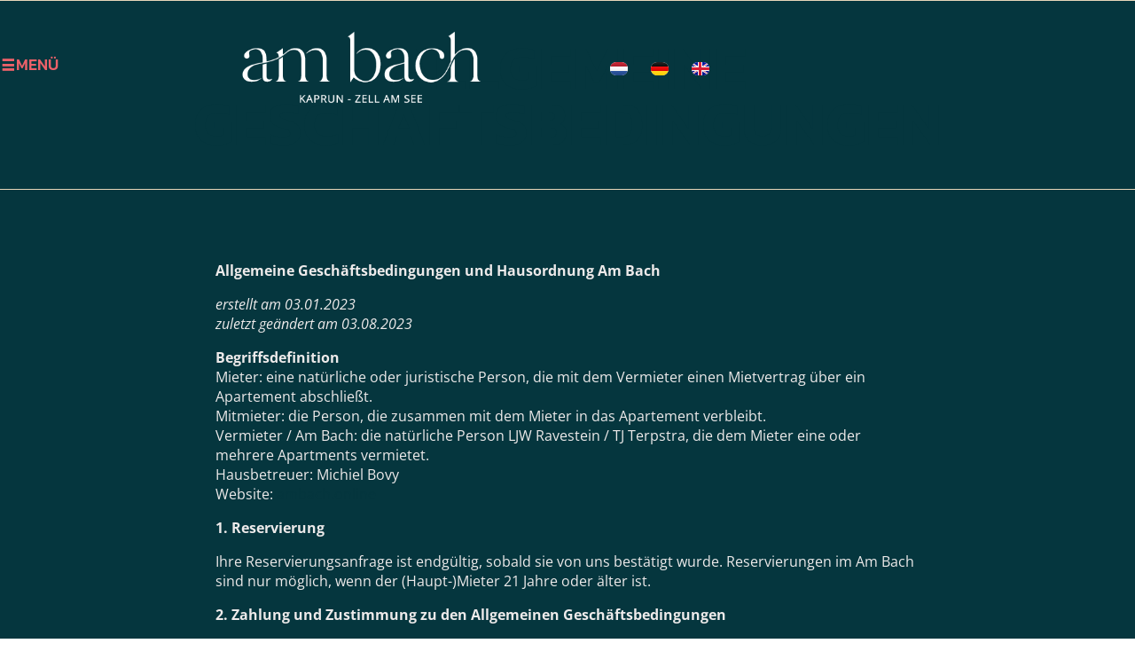

--- FILE ---
content_type: text/html; charset=UTF-8
request_url: https://ambach.online/de/allgemeine-geschaftsbedingungen/
body_size: 28407
content:
<!DOCTYPE html>
<html lang="de-DE" class="no-js">

<head>
	<meta charset="UTF-8" />
	<meta http-equiv="X-UA-Compatible" content="IE=edge" />
	<meta name="viewport" content="width=device-width, initial-scale=1">

	
	<title>ALLGEMEINE GESCHÄFTSBEDINGUNGEN &#8211; Am Bach</title>
<style id="vamtam-theme-options">:root {--vamtam-default-bg-color:#fff;
--vamtam-default-line-color:rgba( var( --vamtam-accent-color-7-rgb ), 1 );
--vamtam-small-padding:20px;
--vamtam-horizontal-padding:50px;
--vamtam-vertical-padding:30px;
--vamtam-horizontal-padding-large:60px;
--vamtam-vertical-padding-large:60px;
--vamtam-no-border-link:none;
--vamtam-border-radius:0px;
--vamtam-border-radius-oval:0px;
--vamtam-border-radius-small:0px;
--vamtam-overlay-color:#000000;
--vamtam-overlay-color-hc:#ffffff;
--vamtam-box-outer-padding:60px;
--vamtam-body-link-regular:#05363E;
--vamtam-body-link-visited:#05363E;
--vamtam-body-link-hover:#05363E;
--vamtam-body-link-active:#05363E;
--vamtam-body-background-color:#05363E;
--vamtam-input-border-radius:0px 0px 0px 0px;
--vamtam-input-border-color:transparent;
--vamtam-btn-text-color:#05363E;
--vamtam-btn-hover-text-color:#05363E;
--vamtam-btn-bg-color:#D6FB0000;
--vamtam-site-max-width:1260px;
--vamtam-primary-font-color:#05363E;
--vamtam-h1-color:#05363E;
--vamtam-h2-color:#05363E;
--vamtam-h3-color:#05363E;
--vamtam-h4-color:#05363E;
--vamtam-h5-color:#05363E;
--vamtam-h6-color:#05363E;
--vamtam-accent-color-1:#F5AEB6;
--vamtam-accent-color-1-hc:#000000;
--vamtam-accent-color-1-rgb:245,174,182;
--vamtam-accent-color-2:#05363E;
--vamtam-accent-color-2-hc:#FFFFFF;
--vamtam-accent-color-2-rgb:5,54,62;
--vamtam-accent-color-3:#EDEAEA;
--vamtam-accent-color-3-hc:#000000;
--vamtam-accent-color-3-rgb:237,234,234;
--vamtam-accent-color-4:#EC6169;
--vamtam-accent-color-4-hc:#FFFFFF;
--vamtam-accent-color-4-rgb:236,97,105;
--vamtam-accent-color-5:#EDEAEA;
--vamtam-accent-color-5-hc:#000000;
--vamtam-accent-color-5-rgb:237,234,234;
--vamtam-accent-color-6:#05363E;
--vamtam-accent-color-6-hc:#FFFFFF;
--vamtam-accent-color-6-rgb:5,54,62;
--vamtam-accent-color-7:#E8D6BA;
--vamtam-accent-color-7-hc:#000000;
--vamtam-accent-color-7-rgb:232,214,186;
--vamtam-accent-color-8:#E8D6BA;
--vamtam-accent-color-8-hc:#000000;
--vamtam-accent-color-8-rgb:232,214,186;
--vamtam-sticky-header-bg-color:#F5AEB6;
--vamtam-primary-font-font-family:'Open Sans';
--vamtam-primary-font-font-size-desktop:16px;
--vamtam-primary-font-font-size-tablet:16px;
--vamtam-primary-font-font-size-phone:16px;
--vamtam-primary-font-line-height-desktop:1.375em;
--vamtam-primary-font-line-height-tablet:1.375em;
--vamtam-primary-font-line-height-phone:1.375em;
--vamtam-h1-font-family:'Kanit';
--vamtam-h1-font-weight:600;
--vamtam-h1-transform:uppercase;
--vamtam-h1-font-size-desktop:70px;
--vamtam-h1-font-size-tablet:65px;
--vamtam-h1-font-size-phone:50px;
--vamtam-h1-line-height-desktop:0.91em;
--vamtam-h1-line-height-tablet:0.91em;
--vamtam-h1-line-height-phone:0.91em;
--vamtam-h2-font-family:'Kanit';
--vamtam-h2-font-weight:700;
--vamtam-h2-transform:uppercase;
--vamtam-h2-font-size-desktop:60px;
--vamtam-h2-font-size-tablet:35px;
--vamtam-h2-font-size-phone:40px;
--vamtam-h2-line-height-desktop:0.86em;
--vamtam-h2-line-height-tablet:0.86em;
--vamtam-h2-line-height-phone:0.86em;
--vamtam-h2-letter-spacing-desktop:1px;
--vamtam-h2-letter-spacing-tablet:1px;
--vamtam-h2-letter-spacing-phone:1px;
--vamtam-h3-font-family:'Kanit';
--vamtam-h3-font-weight:600;
--vamtam-h3-transform:uppercase;
--vamtam-h3-font-size-desktop:36px;
--vamtam-h3-font-size-tablet:32px;
--vamtam-h3-font-size-phone:32px;
--vamtam-h3-line-height-desktop:0.95em;
--vamtam-h3-line-height-tablet:0.94em;
--vamtam-h3-line-height-phone:0.94em;
--vamtam-h4-font-family:'Kanit';
--vamtam-h4-font-weight:600;
--vamtam-h4-transform:uppercase;
--vamtam-h4-font-size-desktop:30px;
--vamtam-h4-font-size-tablet:30px;
--vamtam-h4-font-size-phone:30px;
--vamtam-h4-line-height-desktop:0.93em;
--vamtam-h4-line-height-tablet:0.93em;
--vamtam-h4-line-height-phone:0.93em;
--vamtam-h5-font-family:'Kanit';
--vamtam-h5-font-weight:600;
--vamtam-h5-font-size-desktop:20px;
--vamtam-h5-font-size-tablet:20px;
--vamtam-h5-font-size-phone:20px;
--vamtam-h5-line-height-desktop:1.1em;
--vamtam-h5-line-height-tablet:1.1em;
--vamtam-h5-line-height-phone:1.1em;
--vamtam-h6-font-family:'Kanit';
--vamtam-h6-font-weight:600;
--vamtam-h6-transform:uppercase;
--vamtam-h6-font-size-desktop:14px;
--vamtam-h6-font-size-tablet:14px;
--vamtam-h6-font-size-phone:14px;
--vamtam-h6-line-height-desktop:1em;
--vamtam-h6-line-height-tablet:1em;
--vamtam-h6-line-height-phone:1em;
--vamtam-loading-animation:url('https://ambach.online/wp-content/themes/f7/vamtam/assets/images/loader-ring.gif');
}</style><meta name='robots' content='max-image-preview:large' />
<script id="cookieyes" type="text/javascript" src="https://cdn-cookieyes.com/client_data/b361e2efb072c9d4de5dafb5/script.js"></script><link rel="alternate" href="https://ambach.online/nl/algemene-voorwaarden/" hreflang="nl" />
<link rel="alternate" href="https://ambach.online/de/allgemeine-geschaftsbedingungen/" hreflang="de" />
<link rel="alternate" href="https://ambach.online/en/general-terms-and-conditions/" hreflang="en" />
<link rel='dns-prefetch' href='//stats.wp.com' />
<link rel="alternate" type="application/rss+xml" title="Am Bach &raquo; Feed" href="https://ambach.online/de/feed/" />
<link rel="alternate" type="application/rss+xml" title="Am Bach &raquo; Kommentar-Feed" href="https://ambach.online/de/comments/feed/" />
<link rel="alternate" title="oEmbed (JSON)" type="application/json+oembed" href="https://ambach.online/wp-json/oembed/1.0/embed?url=https%3A%2F%2Fambach.online%2Fde%2Fallgemeine-geschaftsbedingungen%2F&#038;lang=de" />
<link rel="alternate" title="oEmbed (XML)" type="text/xml+oembed" href="https://ambach.online/wp-json/oembed/1.0/embed?url=https%3A%2F%2Fambach.online%2Fde%2Fallgemeine-geschaftsbedingungen%2F&#038;format=xml&#038;lang=de" />
<style id='wp-img-auto-sizes-contain-inline-css' type='text/css'>
img:is([sizes=auto i],[sizes^="auto," i]){contain-intrinsic-size:3000px 1500px}
/*# sourceURL=wp-img-auto-sizes-contain-inline-css */
</style>
<link rel='stylesheet' id='sbi_styles-css' href='https://ambach.online/wp-content/plugins/instagram-feed/css/sbi-styles.min.css?ver=6.10.0' type='text/css' media='all' />
<style id='wp-emoji-styles-inline-css' type='text/css'>

	img.wp-smiley, img.emoji {
		display: inline !important;
		border: none !important;
		box-shadow: none !important;
		height: 1em !important;
		width: 1em !important;
		margin: 0 0.07em !important;
		vertical-align: -0.1em !important;
		background: none !important;
		padding: 0 !important;
	}
/*# sourceURL=wp-emoji-styles-inline-css */
</style>
<style id='classic-theme-styles-inline-css' type='text/css'>
/*! This file is auto-generated */
.wp-block-button__link{color:#fff;background-color:#32373c;border-radius:9999px;box-shadow:none;text-decoration:none;padding:calc(.667em + 2px) calc(1.333em + 2px);font-size:1.125em}.wp-block-file__button{background:#32373c;color:#fff;text-decoration:none}
/*# sourceURL=/wp-includes/css/classic-themes.min.css */
</style>
<style id='global-styles-inline-css' type='text/css'>
:root{--wp--preset--aspect-ratio--square: 1;--wp--preset--aspect-ratio--4-3: 4/3;--wp--preset--aspect-ratio--3-4: 3/4;--wp--preset--aspect-ratio--3-2: 3/2;--wp--preset--aspect-ratio--2-3: 2/3;--wp--preset--aspect-ratio--16-9: 16/9;--wp--preset--aspect-ratio--9-16: 9/16;--wp--preset--color--black: #000000;--wp--preset--color--cyan-bluish-gray: #abb8c3;--wp--preset--color--white: #ffffff;--wp--preset--color--pale-pink: #f78da7;--wp--preset--color--vivid-red: #cf2e2e;--wp--preset--color--luminous-vivid-orange: #ff6900;--wp--preset--color--luminous-vivid-amber: #fcb900;--wp--preset--color--light-green-cyan: #7bdcb5;--wp--preset--color--vivid-green-cyan: #00d084;--wp--preset--color--pale-cyan-blue: #8ed1fc;--wp--preset--color--vivid-cyan-blue: #0693e3;--wp--preset--color--vivid-purple: #9b51e0;--wp--preset--gradient--vivid-cyan-blue-to-vivid-purple: linear-gradient(135deg,rgb(6,147,227) 0%,rgb(155,81,224) 100%);--wp--preset--gradient--light-green-cyan-to-vivid-green-cyan: linear-gradient(135deg,rgb(122,220,180) 0%,rgb(0,208,130) 100%);--wp--preset--gradient--luminous-vivid-amber-to-luminous-vivid-orange: linear-gradient(135deg,rgb(252,185,0) 0%,rgb(255,105,0) 100%);--wp--preset--gradient--luminous-vivid-orange-to-vivid-red: linear-gradient(135deg,rgb(255,105,0) 0%,rgb(207,46,46) 100%);--wp--preset--gradient--very-light-gray-to-cyan-bluish-gray: linear-gradient(135deg,rgb(238,238,238) 0%,rgb(169,184,195) 100%);--wp--preset--gradient--cool-to-warm-spectrum: linear-gradient(135deg,rgb(74,234,220) 0%,rgb(151,120,209) 20%,rgb(207,42,186) 40%,rgb(238,44,130) 60%,rgb(251,105,98) 80%,rgb(254,248,76) 100%);--wp--preset--gradient--blush-light-purple: linear-gradient(135deg,rgb(255,206,236) 0%,rgb(152,150,240) 100%);--wp--preset--gradient--blush-bordeaux: linear-gradient(135deg,rgb(254,205,165) 0%,rgb(254,45,45) 50%,rgb(107,0,62) 100%);--wp--preset--gradient--luminous-dusk: linear-gradient(135deg,rgb(255,203,112) 0%,rgb(199,81,192) 50%,rgb(65,88,208) 100%);--wp--preset--gradient--pale-ocean: linear-gradient(135deg,rgb(255,245,203) 0%,rgb(182,227,212) 50%,rgb(51,167,181) 100%);--wp--preset--gradient--electric-grass: linear-gradient(135deg,rgb(202,248,128) 0%,rgb(113,206,126) 100%);--wp--preset--gradient--midnight: linear-gradient(135deg,rgb(2,3,129) 0%,rgb(40,116,252) 100%);--wp--preset--font-size--small: 13px;--wp--preset--font-size--medium: 20px;--wp--preset--font-size--large: 36px;--wp--preset--font-size--x-large: 42px;--wp--preset--spacing--20: 0.44rem;--wp--preset--spacing--30: 0.67rem;--wp--preset--spacing--40: 1rem;--wp--preset--spacing--50: 1.5rem;--wp--preset--spacing--60: 2.25rem;--wp--preset--spacing--70: 3.38rem;--wp--preset--spacing--80: 5.06rem;--wp--preset--shadow--natural: 6px 6px 9px rgba(0, 0, 0, 0.2);--wp--preset--shadow--deep: 12px 12px 50px rgba(0, 0, 0, 0.4);--wp--preset--shadow--sharp: 6px 6px 0px rgba(0, 0, 0, 0.2);--wp--preset--shadow--outlined: 6px 6px 0px -3px rgb(255, 255, 255), 6px 6px rgb(0, 0, 0);--wp--preset--shadow--crisp: 6px 6px 0px rgb(0, 0, 0);}:where(.is-layout-flex){gap: 0.5em;}:where(.is-layout-grid){gap: 0.5em;}body .is-layout-flex{display: flex;}.is-layout-flex{flex-wrap: wrap;align-items: center;}.is-layout-flex > :is(*, div){margin: 0;}body .is-layout-grid{display: grid;}.is-layout-grid > :is(*, div){margin: 0;}:where(.wp-block-columns.is-layout-flex){gap: 2em;}:where(.wp-block-columns.is-layout-grid){gap: 2em;}:where(.wp-block-post-template.is-layout-flex){gap: 1.25em;}:where(.wp-block-post-template.is-layout-grid){gap: 1.25em;}.has-black-color{color: var(--wp--preset--color--black) !important;}.has-cyan-bluish-gray-color{color: var(--wp--preset--color--cyan-bluish-gray) !important;}.has-white-color{color: var(--wp--preset--color--white) !important;}.has-pale-pink-color{color: var(--wp--preset--color--pale-pink) !important;}.has-vivid-red-color{color: var(--wp--preset--color--vivid-red) !important;}.has-luminous-vivid-orange-color{color: var(--wp--preset--color--luminous-vivid-orange) !important;}.has-luminous-vivid-amber-color{color: var(--wp--preset--color--luminous-vivid-amber) !important;}.has-light-green-cyan-color{color: var(--wp--preset--color--light-green-cyan) !important;}.has-vivid-green-cyan-color{color: var(--wp--preset--color--vivid-green-cyan) !important;}.has-pale-cyan-blue-color{color: var(--wp--preset--color--pale-cyan-blue) !important;}.has-vivid-cyan-blue-color{color: var(--wp--preset--color--vivid-cyan-blue) !important;}.has-vivid-purple-color{color: var(--wp--preset--color--vivid-purple) !important;}.has-black-background-color{background-color: var(--wp--preset--color--black) !important;}.has-cyan-bluish-gray-background-color{background-color: var(--wp--preset--color--cyan-bluish-gray) !important;}.has-white-background-color{background-color: var(--wp--preset--color--white) !important;}.has-pale-pink-background-color{background-color: var(--wp--preset--color--pale-pink) !important;}.has-vivid-red-background-color{background-color: var(--wp--preset--color--vivid-red) !important;}.has-luminous-vivid-orange-background-color{background-color: var(--wp--preset--color--luminous-vivid-orange) !important;}.has-luminous-vivid-amber-background-color{background-color: var(--wp--preset--color--luminous-vivid-amber) !important;}.has-light-green-cyan-background-color{background-color: var(--wp--preset--color--light-green-cyan) !important;}.has-vivid-green-cyan-background-color{background-color: var(--wp--preset--color--vivid-green-cyan) !important;}.has-pale-cyan-blue-background-color{background-color: var(--wp--preset--color--pale-cyan-blue) !important;}.has-vivid-cyan-blue-background-color{background-color: var(--wp--preset--color--vivid-cyan-blue) !important;}.has-vivid-purple-background-color{background-color: var(--wp--preset--color--vivid-purple) !important;}.has-black-border-color{border-color: var(--wp--preset--color--black) !important;}.has-cyan-bluish-gray-border-color{border-color: var(--wp--preset--color--cyan-bluish-gray) !important;}.has-white-border-color{border-color: var(--wp--preset--color--white) !important;}.has-pale-pink-border-color{border-color: var(--wp--preset--color--pale-pink) !important;}.has-vivid-red-border-color{border-color: var(--wp--preset--color--vivid-red) !important;}.has-luminous-vivid-orange-border-color{border-color: var(--wp--preset--color--luminous-vivid-orange) !important;}.has-luminous-vivid-amber-border-color{border-color: var(--wp--preset--color--luminous-vivid-amber) !important;}.has-light-green-cyan-border-color{border-color: var(--wp--preset--color--light-green-cyan) !important;}.has-vivid-green-cyan-border-color{border-color: var(--wp--preset--color--vivid-green-cyan) !important;}.has-pale-cyan-blue-border-color{border-color: var(--wp--preset--color--pale-cyan-blue) !important;}.has-vivid-cyan-blue-border-color{border-color: var(--wp--preset--color--vivid-cyan-blue) !important;}.has-vivid-purple-border-color{border-color: var(--wp--preset--color--vivid-purple) !important;}.has-vivid-cyan-blue-to-vivid-purple-gradient-background{background: var(--wp--preset--gradient--vivid-cyan-blue-to-vivid-purple) !important;}.has-light-green-cyan-to-vivid-green-cyan-gradient-background{background: var(--wp--preset--gradient--light-green-cyan-to-vivid-green-cyan) !important;}.has-luminous-vivid-amber-to-luminous-vivid-orange-gradient-background{background: var(--wp--preset--gradient--luminous-vivid-amber-to-luminous-vivid-orange) !important;}.has-luminous-vivid-orange-to-vivid-red-gradient-background{background: var(--wp--preset--gradient--luminous-vivid-orange-to-vivid-red) !important;}.has-very-light-gray-to-cyan-bluish-gray-gradient-background{background: var(--wp--preset--gradient--very-light-gray-to-cyan-bluish-gray) !important;}.has-cool-to-warm-spectrum-gradient-background{background: var(--wp--preset--gradient--cool-to-warm-spectrum) !important;}.has-blush-light-purple-gradient-background{background: var(--wp--preset--gradient--blush-light-purple) !important;}.has-blush-bordeaux-gradient-background{background: var(--wp--preset--gradient--blush-bordeaux) !important;}.has-luminous-dusk-gradient-background{background: var(--wp--preset--gradient--luminous-dusk) !important;}.has-pale-ocean-gradient-background{background: var(--wp--preset--gradient--pale-ocean) !important;}.has-electric-grass-gradient-background{background: var(--wp--preset--gradient--electric-grass) !important;}.has-midnight-gradient-background{background: var(--wp--preset--gradient--midnight) !important;}.has-small-font-size{font-size: var(--wp--preset--font-size--small) !important;}.has-medium-font-size{font-size: var(--wp--preset--font-size--medium) !important;}.has-large-font-size{font-size: var(--wp--preset--font-size--large) !important;}.has-x-large-font-size{font-size: var(--wp--preset--font-size--x-large) !important;}
:where(.wp-block-post-template.is-layout-flex){gap: 1.25em;}:where(.wp-block-post-template.is-layout-grid){gap: 1.25em;}
:where(.wp-block-term-template.is-layout-flex){gap: 1.25em;}:where(.wp-block-term-template.is-layout-grid){gap: 1.25em;}
:where(.wp-block-columns.is-layout-flex){gap: 2em;}:where(.wp-block-columns.is-layout-grid){gap: 2em;}
:root :where(.wp-block-pullquote){font-size: 1.5em;line-height: 1.6;}
/*# sourceURL=global-styles-inline-css */
</style>
<link rel='stylesheet' id='hb-front-end-style-selectize-css' href='https://ambach.online/wp-content/plugins/hbook/front-end/css/selectize.default.css?ver=2.1.4' type='text/css' media='all' />
<link rel='stylesheet' id='hb-front-end-style-css' href='https://ambach.online/wp-content/plugins/hbook/front-end/css/hbook.css?ver=2.1.4' type='text/css' media='all' />
<link rel='stylesheet' id='e-animation-grow-rotate-css' href='https://ambach.online/wp-content/plugins/elementor/assets/lib/animations/styles/e-animation-grow-rotate.min.css?ver=3.34.0' type='text/css' media='all' />
<link rel='stylesheet' id='elementor-frontend-css' href='https://ambach.online/wp-content/plugins/elementor/assets/css/frontend.min.css?ver=3.34.0' type='text/css' media='all' />
<link rel='stylesheet' id='widget-image-css' href='https://ambach.online/wp-content/plugins/elementor/assets/css/widget-image.min.css?ver=3.34.0' type='text/css' media='all' />
<link rel='stylesheet' id='e-sticky-css' href='https://ambach.online/wp-content/plugins/pro-elements/assets/css/modules/sticky.min.css?ver=3.34.0' type='text/css' media='all' />
<link rel='stylesheet' id='e-animation-fadeIn-css' href='https://ambach.online/wp-content/plugins/elementor/assets/lib/animations/styles/fadeIn.min.css?ver=3.34.0' type='text/css' media='all' />
<link rel='stylesheet' id='e-motion-fx-css' href='https://ambach.online/wp-content/plugins/pro-elements/assets/css/modules/motion-fx.min.css?ver=3.34.0' type='text/css' media='all' />
<link rel='stylesheet' id='e-animation-skew-css' href='https://ambach.online/wp-content/plugins/elementor/assets/lib/animations/styles/e-animation-skew.min.css?ver=3.34.0' type='text/css' media='all' />
<link rel='stylesheet' id='widget-nav-menu-css' href='https://ambach.online/wp-content/plugins/pro-elements/assets/css/widget-nav-menu.min.css?ver=3.34.0' type='text/css' media='all' />
<link rel='stylesheet' id='e-ribbon-css' href='https://ambach.online/wp-content/plugins/pro-elements/assets/css/conditionals/ribbon.min.css?ver=3.34.0' type='text/css' media='all' />
<link rel='stylesheet' id='widget-call-to-action-css' href='https://ambach.online/wp-content/plugins/pro-elements/assets/css/widget-call-to-action.min.css?ver=3.34.0' type='text/css' media='all' />
<link rel='stylesheet' id='e-transitions-css' href='https://ambach.online/wp-content/plugins/pro-elements/assets/css/conditionals/transitions.min.css?ver=3.34.0' type='text/css' media='all' />
<link rel='stylesheet' id='widget-divider-css' href='https://ambach.online/wp-content/plugins/elementor/assets/css/widget-divider.min.css?ver=3.34.0' type='text/css' media='all' />
<link rel='stylesheet' id='widget-spacer-css' href='https://ambach.online/wp-content/plugins/elementor/assets/css/widget-spacer.min.css?ver=3.34.0' type='text/css' media='all' />
<link rel='stylesheet' id='e-animation-grow-css' href='https://ambach.online/wp-content/plugins/elementor/assets/lib/animations/styles/e-animation-grow.min.css?ver=3.34.0' type='text/css' media='all' />
<link rel='stylesheet' id='widget-social-icons-css' href='https://ambach.online/wp-content/plugins/elementor/assets/css/widget-social-icons.min.css?ver=3.34.0' type='text/css' media='all' />
<link rel='stylesheet' id='e-apple-webkit-css' href='https://ambach.online/wp-content/plugins/elementor/assets/css/conditionals/apple-webkit.min.css?ver=3.34.0' type='text/css' media='all' />
<link rel='stylesheet' id='elementor-icons-css' href='https://ambach.online/wp-content/plugins/elementor/assets/lib/eicons/css/elementor-icons.min.css?ver=5.45.0' type='text/css' media='all' />
<link rel='stylesheet' id='elementor-post-988736-css' href='https://ambach.online/wp-content/uploads/elementor/css/post-988736.css?ver=1768285120' type='text/css' media='all' />
<link rel='stylesheet' id='cpel-language-switcher-css' href='https://ambach.online/wp-content/plugins/connect-polylang-elementor/assets/css/language-switcher.min.css?ver=2.5.5' type='text/css' media='all' />
<link rel='stylesheet' id='font-awesome-5-all-css' href='https://ambach.online/wp-content/plugins/elementor/assets/lib/font-awesome/css/all.min.css?ver=3.34.0' type='text/css' media='all' />
<link rel='stylesheet' id='font-awesome-4-shim-css' href='https://ambach.online/wp-content/plugins/elementor/assets/lib/font-awesome/css/v4-shims.min.css?ver=3.34.0' type='text/css' media='all' />
<link rel='stylesheet' id='she-header-style-css' href='https://ambach.online/wp-content/plugins/sticky-header-effects-for-elementor/assets/css/she-header-style.css?ver=2.1.6' type='text/css' media='all' />
<link rel='stylesheet' id='sbistyles-css' href='https://ambach.online/wp-content/plugins/instagram-feed/css/sbi-styles.min.css?ver=6.10.0' type='text/css' media='all' />
<link rel='stylesheet' id='elementor-post-990518-css' href='https://ambach.online/wp-content/uploads/elementor/css/post-990518.css?ver=1768298375' type='text/css' media='all' />
<link rel='stylesheet' id='elementor-post-991032-css' href='https://ambach.online/wp-content/uploads/elementor/css/post-991032.css?ver=1768298375' type='text/css' media='all' />
<link rel='stylesheet' id='elementor-post-990612-css' href='https://ambach.online/wp-content/uploads/elementor/css/post-990612.css?ver=1768298375' type='text/css' media='all' />
<link rel='stylesheet' id='vamtam-front-all-css' href='https://ambach.online/wp-content/themes/f7/vamtam/assets/css/dist/all.css?ver=1670526071' type='text/css' media='all' />
<style id='vamtam-front-all-inline-css' type='text/css'>

			@font-face {
				font-family: 'icomoon';
				src: url(https://ambach.online/wp-content/themes/f7/vamtam/assets/fonts/icons/icomoon.woff2) format('woff2'),
					 url( https://ambach.online/wp-content/themes/f7/vamtam/assets/fonts/icons/icomoon.woff) format('woff'),
					 url(https://ambach.online/wp-content/themes/f7/vamtam/assets/fonts/icons/icomoon.ttf) format('ttf');
				font-weight: normal;
				font-style: normal;
				font-display: swap;
			}
		
				@font-face {
					font-family: 'vamtam-theme';
					src: url(https://ambach.online/wp-content/themes/f7/vamtam/assets/fonts/theme-icons/theme-icons.woff2) format('woff2'),
						url(https://ambach.online/wp-content/themes/f7/vamtam/assets/fonts/theme-icons/theme-icons.woff) format('woff');
					font-weight: normal;
					font-style: normal;
					font-display: swap;
				}
			
/*# sourceURL=vamtam-front-all-inline-css */
</style>
<link rel='stylesheet' id='vamtam-theme-layout-max-low-css' href='https://ambach.online/wp-content/themes/f7/vamtam/assets/css/dist/responsive/layout-max-low.css?ver=1670526071' type='text/css' media='(min-width: 1025px) and (max-width: 1260px)' />
<link rel='stylesheet' id='vamtam-theme-layout-max-css' href='https://ambach.online/wp-content/themes/f7/vamtam/assets/css/dist/responsive/layout-max.css?ver=1670526071' type='text/css' media='(min-width: 1025px)' />
<link rel='stylesheet' id='vamtam-theme-layout-below-max-css' href='https://ambach.online/wp-content/themes/f7/vamtam/assets/css/dist/responsive/layout-below-max.css?ver=1670526071' type='text/css' media='(max-width: 1024px)' />
<link rel='stylesheet' id='vamtam-theme-layout-small-css' href='https://ambach.online/wp-content/themes/f7/vamtam/assets/css/dist/responsive/layout-small.css?ver=1670526071' type='text/css' media='(max-width: 767px)' />
<link rel='stylesheet' id='elementor-gf-local-opensans-css' href='https://ambach.online/wp-content/uploads/elementor/google-fonts/css/opensans.css?ver=1748846352' type='text/css' media='all' />
<link rel='stylesheet' id='elementor-gf-local-kanit-css' href='https://ambach.online/wp-content/uploads/elementor/google-fonts/css/kanit.css?ver=1748846360' type='text/css' media='all' />
<link rel='stylesheet' id='elementor-icons-icomoon-2-css' href='https://ambach.online/wp-content/uploads/elementor/custom-icons/icomoon-2/style.css?ver=1.0.0' type='text/css' media='all' />
<link rel='stylesheet' id='elementor-icons-shared-0-css' href='https://ambach.online/wp-content/plugins/elementor/assets/lib/font-awesome/css/fontawesome.min.css?ver=5.15.3' type='text/css' media='all' />
<link rel='stylesheet' id='elementor-icons-fa-solid-css' href='https://ambach.online/wp-content/plugins/elementor/assets/lib/font-awesome/css/solid.min.css?ver=5.15.3' type='text/css' media='all' />
<link rel='stylesheet' id='elementor-icons-fa-brands-css' href='https://ambach.online/wp-content/plugins/elementor/assets/lib/font-awesome/css/brands.min.css?ver=5.15.3' type='text/css' media='all' />
<script type="text/javascript" src="https://ambach.online/wp-includes/js/jquery/jquery.min.js?ver=3.7.1" id="jquery-core-js"></script>
<script type="text/javascript" src="https://ambach.online/wp-includes/js/jquery/jquery-migrate.min.js?ver=3.4.1" id="jquery-migrate-js"></script>
<script type="text/javascript" src="https://ambach.online/wp-content/plugins/elementor/assets/lib/font-awesome/js/v4-shims.min.js?ver=3.34.0" id="font-awesome-4-shim-js"></script>
<script type="text/javascript" src="https://ambach.online/wp-content/plugins/sticky-header-effects-for-elementor/assets/js/she-header.js?ver=2.1.6" id="she-header-js"></script>
<link rel="https://api.w.org/" href="https://ambach.online/wp-json/" /><link rel="alternate" title="JSON" type="application/json" href="https://ambach.online/wp-json/wp/v2/pages/990518" /><link rel="canonical" href="https://ambach.online/de/allgemeine-geschaftsbedingungen/" />

			<style type="text/css">
			.payments-history-table th,
			.payments-history-table td {
				text-align: left;
			}
			.payments-history-table .total-text,
			.payments-history-table .amount {
				text-align: right;
			}
			.payments-history-table .total-text {
				border-right: none;
			}
			.payments-history-table .amount {
				border-left: none;
			}
			.payments-history-table td.empty {
				border: none;
			}
			.payments-history-table .payment-date-head,
			.payments-history-table .payment-method-head {
				width: 37.5%;
			}
			.payments-history-table .amount-head {
				width: 25%;
			}
			</style>

			
				<style type="text/css">
				.hb-accom .hb-price-breakdown {
					display: block;
				}
				.hb-accom .hb-price-bd-show-text {
					display: none;
				}
				.hb-accom .hb-price-bd-hide-text {
					display: inline;
				}
				</style>

								<style type="text/css">.hb-accom-list { max-width: 800px; }</style>
							<style type="text/css">.hb-booking-details-form { max-width: 800px; }</style>
							<style type="text/css">.hb-booking-search-form, .hb-accom-list, .hb-booking-details-form { margin: 0 auto; }</style>
			<style type="text/css">.hb-datepick-popup-wrapper, .hb-datepick-wrapper { background: #ffffff; }.hb-day-available, .hb-day-taken-start, .hb-day-taken-end, .hb-avail-caption-available { background: #ffffff; }.hb-dp-day-past, .hb-dp-day-closed, .hb-dp-day-not-selectable, .hb-dp-day-past.hb-day-taken-start:before, .hb-dp-day-past.hb-day-taken-end:before, .hb-dp-day-past.hb-day-fully-taken,.hb-dp-day-closed.hb-day-taken-start:before, .hb-dp-day-closed.hb-day-taken-end:before, .hb-dp-day-closed.hb-day-fully-taken { background: #dddddd; }.hb-dp-day-past, .hb-dp-day-closed, .hb-dp-day-not-selectable, .hb-dp-day-no-check-in { color: #888888; }.hb-dp-day-check-in, .hb-dp-day-check-out { background: #ccf7cc; }.hb-day-taken-start:before, .hb-day-taken-end:before, .hb-day-fully-taken, .hb-avail-caption-occupied { background: #f7d7dc; }.hb-dp-cmd-wrapper a, .hb-dp-cmd-close, .hb-people-popup-wrapper-close { background: #333333; }.hb-dp-cmd-wrapper a:hover, .hb-dp-cmd-close:hover, .hb-people-popup-wrapper-close:hover { background: #6f6f6f; }.hb-dp-cmd-wrapper a.hb-dp-disabled { background: #aaaaaa; }.hb-dp-cmd-wrapper a, .hb-dp-cmd-wrapper a:hover, a.hb-dp-cmd-close, a.hb-dp-cmd-close:hover, a.hb-people-popup-wrapper-close, a.hb-people-popup-wrapper-close:hover { color: #ffffff; }.hb-dp-multi .hb-dp-month:not(.first), .hb-dp-month-row + .hb-dp-month-row, .hb-datepick-legend { border-color: #cccccc; }.hb-datepick-popup-wrapper { box-shadow: 0 0 30px rgba(0,0,0,0.33), 0 0 3px rgba(0,0,0,0.2); }.hb-availability-calendar .hb-datepick-wrapper { box-shadow: 0 0 4px rgba(0,0,0,0.5); }.hb-people-popup-wrapper { box-shadow: 0 0 30px rgba(0,0,0,0.33), 0 0 3px rgba(0,0,0,0.2); }.hb-people-popup-wrapper { background: #ffffff; }</style>	<style>img#wpstats{display:none}</style>
		<meta name="generator" content="Elementor 3.34.0; settings: css_print_method-external, google_font-enabled, font_display-swap">
			<style>
				.e-con.e-parent:nth-of-type(n+4):not(.e-lazyloaded):not(.e-no-lazyload),
				.e-con.e-parent:nth-of-type(n+4):not(.e-lazyloaded):not(.e-no-lazyload) * {
					background-image: none !important;
				}
				@media screen and (max-height: 1024px) {
					.e-con.e-parent:nth-of-type(n+3):not(.e-lazyloaded):not(.e-no-lazyload),
					.e-con.e-parent:nth-of-type(n+3):not(.e-lazyloaded):not(.e-no-lazyload) * {
						background-image: none !important;
					}
				}
				@media screen and (max-height: 640px) {
					.e-con.e-parent:nth-of-type(n+2):not(.e-lazyloaded):not(.e-no-lazyload),
					.e-con.e-parent:nth-of-type(n+2):not(.e-lazyloaded):not(.e-no-lazyload) * {
						background-image: none !important;
					}
				}
			</style>
			<link rel="icon" href="https://ambach.online/wp-content/uploads/2022/12/Schermafbeelding-2023-03-09-om-10.53.02-150x150.png" sizes="32x32" />
<link rel="icon" href="https://ambach.online/wp-content/uploads/2022/12/Schermafbeelding-2023-03-09-om-10.53.02-300x300.png" sizes="192x192" />
<link rel="apple-touch-icon" href="https://ambach.online/wp-content/uploads/2022/12/Schermafbeelding-2023-03-09-om-10.53.02-300x300.png" />
<meta name="msapplication-TileImage" content="https://ambach.online/wp-content/uploads/2022/12/Schermafbeelding-2023-03-09-om-10.53.02-300x300.png" />
</head>
<body data-rsssl=1 class="wp-singular page-template-default page page-id-990518 wp-custom-logo wp-embed-responsive wp-theme-f7 full header-layout-logo-menu has-page-header no-middle-header responsive-layout vamtam-limited-layout vamtam-is-elementor elementor-active elementor-pro-active vamtam-wc-cart-empty wc-product-gallery-zoom-active wc-product-gallery-lightbox-active wc-product-gallery-slider-active layout-full elementor-default elementor-kit-988736 elementor-page elementor-page-990518 elementor-page-987922">
	<div id="top"></div>
	
			<header data-elementor-type="header" data-elementor-id="991032" class="elementor elementor-991032 elementor-location-header" data-elementor-post-type="elementor_library">
					<section class="elementor-section elementor-top-section elementor-element elementor-element-250d8d76 elementor-hidden-mobile she-header-yes she-header-transparent-yes elementor-section-height-min-height elementor-section-boxed elementor-section-height-default elementor-section-items-middle elementor-invisible" data-id="250d8d76" data-element_type="section" data-settings="{&quot;sticky&quot;:&quot;top&quot;,&quot;animation&quot;:&quot;fadeIn&quot;,&quot;animation_tablet&quot;:&quot;none&quot;,&quot;animation_mobile&quot;:&quot;none&quot;,&quot;motion_fx_motion_fx_scrolling&quot;:&quot;yes&quot;,&quot;motion_fx_range&quot;:&quot;page&quot;,&quot;transparent&quot;:&quot;yes&quot;,&quot;transparent_header_show&quot;:&quot;yes&quot;,&quot;background_show&quot;:&quot;yes&quot;,&quot;custom_height_header&quot;:{&quot;unit&quot;:&quot;px&quot;,&quot;size&quot;:60,&quot;sizes&quot;:[]},&quot;custom_height_header_logo&quot;:{&quot;unit&quot;:&quot;px&quot;,&quot;size&quot;:50,&quot;sizes&quot;:[]},&quot;shrink_header_logo&quot;:&quot;yes&quot;,&quot;shrink_header&quot;:&quot;yes&quot;,&quot;transparent_on&quot;:[&quot;desktop&quot;,&quot;tablet&quot;],&quot;background&quot;:&quot;#05363E&quot;,&quot;scroll_distance&quot;:{&quot;unit&quot;:&quot;px&quot;,&quot;size&quot;:40,&quot;sizes&quot;:[]},&quot;motion_fx_devices&quot;:[&quot;desktop&quot;,&quot;tablet&quot;,&quot;mobile&quot;],&quot;sticky_on&quot;:[&quot;desktop&quot;,&quot;tablet&quot;,&quot;mobile&quot;],&quot;sticky_offset&quot;:0,&quot;sticky_effects_offset&quot;:0,&quot;sticky_anchor_link_offset&quot;:0,&quot;scroll_distance_tablet&quot;:{&quot;unit&quot;:&quot;px&quot;,&quot;size&quot;:&quot;&quot;,&quot;sizes&quot;:[]},&quot;scroll_distance_mobile&quot;:{&quot;unit&quot;:&quot;px&quot;,&quot;size&quot;:&quot;&quot;,&quot;sizes&quot;:[]},&quot;she_offset_top&quot;:{&quot;unit&quot;:&quot;px&quot;,&quot;size&quot;:0,&quot;sizes&quot;:[]},&quot;she_offset_top_tablet&quot;:{&quot;unit&quot;:&quot;px&quot;,&quot;size&quot;:&quot;&quot;,&quot;sizes&quot;:[]},&quot;she_offset_top_mobile&quot;:{&quot;unit&quot;:&quot;px&quot;,&quot;size&quot;:&quot;&quot;,&quot;sizes&quot;:[]},&quot;she_width&quot;:{&quot;unit&quot;:&quot;%&quot;,&quot;size&quot;:100,&quot;sizes&quot;:[]},&quot;she_width_tablet&quot;:{&quot;unit&quot;:&quot;px&quot;,&quot;size&quot;:&quot;&quot;,&quot;sizes&quot;:[]},&quot;she_width_mobile&quot;:{&quot;unit&quot;:&quot;px&quot;,&quot;size&quot;:&quot;&quot;,&quot;sizes&quot;:[]},&quot;she_padding&quot;:{&quot;unit&quot;:&quot;px&quot;,&quot;top&quot;:0,&quot;right&quot;:&quot;&quot;,&quot;bottom&quot;:0,&quot;left&quot;:&quot;&quot;,&quot;isLinked&quot;:true},&quot;she_padding_tablet&quot;:{&quot;unit&quot;:&quot;px&quot;,&quot;top&quot;:&quot;&quot;,&quot;right&quot;:&quot;&quot;,&quot;bottom&quot;:&quot;&quot;,&quot;left&quot;:&quot;&quot;,&quot;isLinked&quot;:true},&quot;she_padding_mobile&quot;:{&quot;unit&quot;:&quot;px&quot;,&quot;top&quot;:&quot;&quot;,&quot;right&quot;:&quot;&quot;,&quot;bottom&quot;:&quot;&quot;,&quot;left&quot;:&quot;&quot;,&quot;isLinked&quot;:true},&quot;custom_height_header_tablet&quot;:{&quot;unit&quot;:&quot;px&quot;,&quot;size&quot;:&quot;&quot;,&quot;sizes&quot;:[]},&quot;custom_height_header_mobile&quot;:{&quot;unit&quot;:&quot;px&quot;,&quot;size&quot;:&quot;&quot;,&quot;sizes&quot;:[]},&quot;custom_height_header_logo_tablet&quot;:{&quot;unit&quot;:&quot;px&quot;,&quot;size&quot;:&quot;&quot;,&quot;sizes&quot;:[]},&quot;custom_height_header_logo_mobile&quot;:{&quot;unit&quot;:&quot;px&quot;,&quot;size&quot;:&quot;&quot;,&quot;sizes&quot;:[]}}">
						<div class="elementor-container elementor-column-gap-default">
					<div class="elementor-column elementor-col-33 elementor-top-column elementor-element elementor-element-2c7a5d5e" data-id="2c7a5d5e" data-element_type="column">
			<div class="elementor-widget-wrap elementor-element-populated">
						<div class="elementor-element elementor-element-6432a56f elementor-align-left elementor-widget elementor-widget-button" data-id="6432a56f" data-element_type="widget" data-widget_type="button.default">
				<div class="elementor-widget-container">
									<div class="elementor-button-wrapper">
					<a class="elementor-button elementor-button-link elementor-size-lg elementor-animation-grow-rotate" href="#elementor-action%3Aaction%3Dpopup%3Aopen%26settings%3DeyJpZCI6Ijk5MDYyOSIsInRvZ2dsZSI6ZmFsc2V9">
						<span class="elementor-button-content-wrapper">
						<span class="elementor-button-icon">
				<i aria-hidden="true" class="icon icon-icon-menu-hover"></i>			</span>
									<span class="elementor-button-text">MENÜ</span>
					</span>
					</a>
				</div>
								</div>
				</div>
					</div>
		</div>
				<div class="elementor-column elementor-col-33 elementor-top-column elementor-element elementor-element-6da2b6d9" data-id="6da2b6d9" data-element_type="column">
			<div class="elementor-widget-wrap elementor-element-populated">
						<div class="elementor-element elementor-element-520a5208 elementor-widget elementor-widget-image" data-id="520a5208" data-element_type="widget" data-widget_type="image.default">
				<div class="elementor-widget-container">
																<a href="/">
							<img fetchpriority="high" width="400" height="125" src="https://ambach.online/wp-content/uploads/2022/11/ab-logo22.png" class="attachment-2048x2048 size-2048x2048 wp-image-988334" alt="" srcset="https://ambach.online/wp-content/uploads/2022/11/ab-logo22.png 400w, https://ambach.online/wp-content/uploads/2022/11/ab-logo22-300x94.png 300w" sizes="(max-width: 400px) 100vw, 400px" />								</a>
															</div>
				</div>
					</div>
		</div>
				<div class="elementor-column elementor-col-33 elementor-top-column elementor-element elementor-element-6791cbe5" data-id="6791cbe5" data-element_type="column">
			<div class="elementor-widget-wrap elementor-element-populated">
						<div class="elementor-element elementor-element-b1b4f61 cpel-switcher--align-right cpel-switcher--layout-horizontal cpel-switcher--aspect-ratio-43 elementor-widget elementor-widget-polylang-language-switcher" data-id="b1b4f61" data-element_type="widget" data-widget_type="polylang-language-switcher.default">
				<div class="elementor-widget-container">
					<nav class="cpel-switcher__nav"><ul class="cpel-switcher__list"><li class="cpel-switcher__lang"><a lang="nl-NL" hreflang="nl-NL" href="https://ambach.online/nl/algemene-voorwaarden/"><span class="cpel-switcher__flag cpel-switcher__flag--nl"><img src="[data-uri]" alt="Nederlands" /></span></a></li><li class="cpel-switcher__lang cpel-switcher__lang--active"><a lang="de-DE" hreflang="de-DE" href="https://ambach.online/de/allgemeine-geschaftsbedingungen/"><span class="cpel-switcher__flag cpel-switcher__flag--de"><img src="[data-uri]" alt="Deutsch" /></span></a></li><li class="cpel-switcher__lang"><a lang="en-US" hreflang="en-US" href="https://ambach.online/en/general-terms-and-conditions/"><span class="cpel-switcher__flag cpel-switcher__flag--gb"><img src="[data-uri]" alt="English" /></span></a></li></ul></nav>				</div>
				</div>
					</div>
		</div>
					</div>
		</section>
				<section class="elementor-section elementor-top-section elementor-element elementor-element-135ca10 elementor-hidden-desktop elementor-hidden-tablet elementor-section-boxed elementor-section-height-default elementor-section-height-default" data-id="135ca10" data-element_type="section" data-settings="{&quot;background_background&quot;:&quot;classic&quot;}">
						<div class="elementor-container elementor-column-gap-default">
					<div class="elementor-column elementor-col-33 elementor-top-column elementor-element elementor-element-6a98dc5" data-id="6a98dc5" data-element_type="column">
			<div class="elementor-widget-wrap">
							</div>
		</div>
				<div class="elementor-column elementor-col-33 elementor-top-column elementor-element elementor-element-74f0c1c" data-id="74f0c1c" data-element_type="column">
			<div class="elementor-widget-wrap elementor-element-populated">
						<div class="elementor-element elementor-element-7a97f22 elementor-hidden-desktop elementor-hidden-tablet elementor-widget elementor-widget-theme-site-logo elementor-widget-image" data-id="7a97f22" data-element_type="widget" data-widget_type="theme-site-logo.default">
				<div class="elementor-widget-container">
											<a href="https://ambach.online/de/">
			<img width="400" height="125" src="https://ambach.online/wp-content/uploads/2022/11/cropped-ab-logo22.png" class="attachment-2048x2048 size-2048x2048 wp-image-988335" alt="" srcset="https://ambach.online/wp-content/uploads/2022/11/cropped-ab-logo22.png 400w, https://ambach.online/wp-content/uploads/2022/11/cropped-ab-logo22-300x94.png 300w" sizes="(max-width: 400px) 100vw, 400px" />				</a>
											</div>
				</div>
					</div>
		</div>
				<div class="elementor-column elementor-col-33 elementor-top-column elementor-element elementor-element-00ffdb0" data-id="00ffdb0" data-element_type="column">
			<div class="elementor-widget-wrap elementor-element-populated">
						<div class="elementor-element elementor-element-91cf9dd elementor-nav-menu--dropdown-mobile elementor-hidden-desktop elementor-hidden-tablet elementor-nav-menu__align-start elementor-nav-menu__text-align-aside elementor-nav-menu--toggle elementor-nav-menu--burger elementor-widget elementor-widget-nav-menu" data-id="91cf9dd" data-element_type="widget" data-settings="{&quot;toggle_icon_hover_animation&quot;:&quot;skew&quot;,&quot;layout&quot;:&quot;horizontal&quot;,&quot;submenu_icon&quot;:{&quot;value&quot;:&quot;&lt;i class=\&quot;fas fa-caret-down\&quot; aria-hidden=\&quot;true\&quot;&gt;&lt;\/i&gt;&quot;,&quot;library&quot;:&quot;fa-solid&quot;},&quot;toggle&quot;:&quot;burger&quot;}" data-widget_type="nav-menu.default">
				<div class="elementor-widget-container">
								<nav aria-label="Menü" class="elementor-nav-menu--main elementor-nav-menu__container elementor-nav-menu--layout-horizontal e--pointer-none">
				<ul id="menu-1-91cf9dd" class="elementor-nav-menu"><li class="menu-item menu-item-type-post_type menu-item-object-page menu-item-home menu-item-990488"><a href="https://ambach.online/de/" class="elementor-item">WILKOMMEN</a></li>
<li class="menu-item menu-item-type-custom menu-item-object-custom menu-item-has-children menu-item-990601"><a href="#" class="elementor-item elementor-item-anchor">APPARTEMENTS</a>
<ul class="sub-menu elementor-nav-menu--dropdown">
	<li class="menu-item menu-item-type-post_type menu-item-object-page menu-item-990595"><a href="https://ambach.online/de/gams-2/" class="elementor-sub-item">GAMS</a></li>
	<li class="menu-item menu-item-type-post_type menu-item-object-page menu-item-990596"><a href="https://ambach.online/de/hirsch-2/" class="elementor-sub-item">HIRSCH</a></li>
	<li class="menu-item menu-item-type-post_type menu-item-object-page menu-item-990600"><a href="https://ambach.online/de/steinbock-2/" class="elementor-sub-item">STEINBOCK</a></li>
	<li class="menu-item menu-item-type-post_type menu-item-object-page menu-item-990591"><a href="https://ambach.online/de/adler-3/" class="elementor-sub-item">ADLER</a></li>
</ul>
</li>
<li class="menu-item menu-item-type-custom menu-item-object-custom menu-item-has-children menu-item-990602"><a href="#" class="elementor-item elementor-item-anchor">INFO</a>
<ul class="sub-menu elementor-nav-menu--dropdown">
	<li class="menu-item menu-item-type-post_type menu-item-object-page menu-item-990599"><a href="https://ambach.online/de/standort/" class="elementor-sub-item">STANDORT</a></li>
	<li class="menu-item menu-item-type-post_type menu-item-object-page menu-item-990593"><a href="https://ambach.online/de/anreise/" class="elementor-sub-item">ANREISE</a></li>
	<li class="menu-item menu-item-type-post_type menu-item-object-page menu-item-990598"><a href="https://ambach.online/de/preise/" class="elementor-sub-item">PREISLISTE</a></li>
	<li class="menu-item menu-item-type-post_type menu-item-object-page menu-item-990597"><a href="https://ambach.online/de/kontakt/" class="elementor-sub-item">KONTAKT</a></li>
</ul>
</li>
<li class="pll-parent-menu-item menu-item menu-item-type-custom menu-item-object-custom current-menu-parent menu-item-has-children menu-item-990487"><a href="#pll_switcher" class="elementor-item elementor-item-anchor"><img src="[data-uri]" alt="" width="16" height="11" style="width: 16px; height: 11px;" /><span style="margin-left:0.3em;">Deutsch</span></a>
<ul class="sub-menu elementor-nav-menu--dropdown">
	<li class="lang-item lang-item-21 lang-item-nl lang-item-first menu-item menu-item-type-custom menu-item-object-custom menu-item-990487-nl"><a href="https://ambach.online/nl/algemene-voorwaarden/" hreflang="nl-NL" lang="nl-NL" class="elementor-sub-item"><img loading="lazy" src="[data-uri]" alt="" width="16" height="11" style="width: 16px; height: 11px;" /><span style="margin-left:0.3em;">Nederlands</span></a></li>
	<li class="lang-item lang-item-44 lang-item-de current-lang menu-item menu-item-type-custom menu-item-object-custom menu-item-990487-de"><a href="https://ambach.online/de/allgemeine-geschaftsbedingungen/" hreflang="de-DE" lang="de-DE" class="elementor-sub-item"><img src="[data-uri]" alt="" width="16" height="11" style="width: 16px; height: 11px;" /><span style="margin-left:0.3em;">Deutsch</span></a></li>
	<li class="lang-item lang-item-50 lang-item-en menu-item menu-item-type-custom menu-item-object-custom menu-item-990487-en"><a href="https://ambach.online/en/general-terms-and-conditions/" hreflang="en-US" lang="en-US" class="elementor-sub-item"><img loading="lazy" src="[data-uri]" alt="" width="16" height="11" style="width: 16px; height: 11px;" /><span style="margin-left:0.3em;">English</span></a></li>
</ul>
</li>
</ul>			</nav>
					<div class="elementor-menu-toggle" role="button" tabindex="0" aria-label="Menu Toggle" aria-expanded="false">
			<i aria-hidden="true" role="presentation" class="elementor-menu-toggle__icon--open elementor-animation-skew fas fa-bars"></i><i aria-hidden="true" role="presentation" class="elementor-menu-toggle__icon--close elementor-animation-skew fas fa-times"></i>		</div>
					<nav class="elementor-nav-menu--dropdown elementor-nav-menu__container" aria-hidden="true">
				<ul id="menu-2-91cf9dd" class="elementor-nav-menu"><li class="menu-item menu-item-type-post_type menu-item-object-page menu-item-home menu-item-990488"><a href="https://ambach.online/de/" class="elementor-item" tabindex="-1">WILKOMMEN</a></li>
<li class="menu-item menu-item-type-custom menu-item-object-custom menu-item-has-children menu-item-990601"><a href="#" class="elementor-item elementor-item-anchor" tabindex="-1">APPARTEMENTS</a>
<ul class="sub-menu elementor-nav-menu--dropdown">
	<li class="menu-item menu-item-type-post_type menu-item-object-page menu-item-990595"><a href="https://ambach.online/de/gams-2/" class="elementor-sub-item" tabindex="-1">GAMS</a></li>
	<li class="menu-item menu-item-type-post_type menu-item-object-page menu-item-990596"><a href="https://ambach.online/de/hirsch-2/" class="elementor-sub-item" tabindex="-1">HIRSCH</a></li>
	<li class="menu-item menu-item-type-post_type menu-item-object-page menu-item-990600"><a href="https://ambach.online/de/steinbock-2/" class="elementor-sub-item" tabindex="-1">STEINBOCK</a></li>
	<li class="menu-item menu-item-type-post_type menu-item-object-page menu-item-990591"><a href="https://ambach.online/de/adler-3/" class="elementor-sub-item" tabindex="-1">ADLER</a></li>
</ul>
</li>
<li class="menu-item menu-item-type-custom menu-item-object-custom menu-item-has-children menu-item-990602"><a href="#" class="elementor-item elementor-item-anchor" tabindex="-1">INFO</a>
<ul class="sub-menu elementor-nav-menu--dropdown">
	<li class="menu-item menu-item-type-post_type menu-item-object-page menu-item-990599"><a href="https://ambach.online/de/standort/" class="elementor-sub-item" tabindex="-1">STANDORT</a></li>
	<li class="menu-item menu-item-type-post_type menu-item-object-page menu-item-990593"><a href="https://ambach.online/de/anreise/" class="elementor-sub-item" tabindex="-1">ANREISE</a></li>
	<li class="menu-item menu-item-type-post_type menu-item-object-page menu-item-990598"><a href="https://ambach.online/de/preise/" class="elementor-sub-item" tabindex="-1">PREISLISTE</a></li>
	<li class="menu-item menu-item-type-post_type menu-item-object-page menu-item-990597"><a href="https://ambach.online/de/kontakt/" class="elementor-sub-item" tabindex="-1">KONTAKT</a></li>
</ul>
</li>
<li class="pll-parent-menu-item menu-item menu-item-type-custom menu-item-object-custom current-menu-parent menu-item-has-children menu-item-990487"><a href="#pll_switcher" class="elementor-item elementor-item-anchor" tabindex="-1"><img src="[data-uri]" alt="" width="16" height="11" style="width: 16px; height: 11px;" /><span style="margin-left:0.3em;">Deutsch</span></a>
<ul class="sub-menu elementor-nav-menu--dropdown">
	<li class="lang-item lang-item-21 lang-item-nl lang-item-first menu-item menu-item-type-custom menu-item-object-custom menu-item-990487-nl"><a href="https://ambach.online/nl/algemene-voorwaarden/" hreflang="nl-NL" lang="nl-NL" class="elementor-sub-item" tabindex="-1"><img loading="lazy" src="[data-uri]" alt="" width="16" height="11" style="width: 16px; height: 11px;" /><span style="margin-left:0.3em;">Nederlands</span></a></li>
	<li class="lang-item lang-item-44 lang-item-de current-lang menu-item menu-item-type-custom menu-item-object-custom menu-item-990487-de"><a href="https://ambach.online/de/allgemeine-geschaftsbedingungen/" hreflang="de-DE" lang="de-DE" class="elementor-sub-item" tabindex="-1"><img src="[data-uri]" alt="" width="16" height="11" style="width: 16px; height: 11px;" /><span style="margin-left:0.3em;">Deutsch</span></a></li>
	<li class="lang-item lang-item-50 lang-item-en menu-item menu-item-type-custom menu-item-object-custom menu-item-990487-en"><a href="https://ambach.online/en/general-terms-and-conditions/" hreflang="en-US" lang="en-US" class="elementor-sub-item" tabindex="-1"><img loading="lazy" src="[data-uri]" alt="" width="16" height="11" style="width: 16px; height: 11px;" /><span style="margin-left:0.3em;">English</span></a></li>
</ul>
</li>
</ul>			</nav>
						</div>
				</div>
					</div>
		</div>
					</div>
		</section>
				</header>
		
	<div id="page" class="main-container">
		<div id="main-content">
			
<div id="sub-header" class="layout-full elementor-page-title">
	<div class="meta-header" >
		
					<div class="limit-wrapper vamtam-box-outer-padding">
				<div class="meta-header-inside">
		
		<!-- Elementor `page-title` location -->
	<header class="page-header" data-progressive-animation="page-title">
						<h1 itemprop="headline">ALLGEMEINE GESCHÄFTSBEDINGUNGEN</h1>
		
			</header>
	
						</div>
			</div>
		
	</div>
</div>

						<div id="main" role="main" class="vamtam-main layout-full" >
				
				

				<div class="page-wrapper">
	
		
		<article id="post-990518" class="full post-990518 page type-page status-publish hentry">
					<div class="page-content clearfix the-content-parent">
						<div data-elementor-type="wp-page" data-elementor-id="990518" class="elementor elementor-990518" data-elementor-post-type="page">
						<section class="elementor-section elementor-top-section elementor-element elementor-element-25ebb21 elementor-section-boxed elementor-section-height-default elementor-section-height-default" data-id="25ebb21" data-element_type="section">
						<div class="elementor-container elementor-column-gap-default">
					<div class="elementor-column elementor-col-100 elementor-top-column elementor-element elementor-element-3bbe9a0" data-id="3bbe9a0" data-element_type="column">
			<div class="elementor-widget-wrap elementor-element-populated">
						<div class="elementor-element elementor-element-7a9f2af elementor-widget elementor-widget-spacer" data-id="7a9f2af" data-element_type="widget" data-widget_type="spacer.default">
				<div class="elementor-widget-container">
							<div class="elementor-spacer">
			<div class="elementor-spacer-inner"></div>
		</div>
						</div>
				</div>
					</div>
		</div>
					</div>
		</section>
				<section class="elementor-section elementor-top-section elementor-element elementor-element-b197ee3 elementor-section-boxed elementor-section-height-default elementor-section-height-default" data-id="b197ee3" data-element_type="section">
						<div class="elementor-container elementor-column-gap-default">
					<div class="elementor-column elementor-col-16 elementor-top-column elementor-element elementor-element-8e509dc" data-id="8e509dc" data-element_type="column">
			<div class="elementor-widget-wrap">
							</div>
		</div>
				<div class="elementor-column elementor-col-66 elementor-top-column elementor-element elementor-element-bd7cd46" data-id="bd7cd46" data-element_type="column">
			<div class="elementor-widget-wrap elementor-element-populated">
						<div class="elementor-element elementor-element-11f71a1 elementor-widget elementor-widget-text-editor" data-id="11f71a1" data-element_type="widget" data-widget_type="text-editor.default">
				<div class="elementor-widget-container">
									<p class="p3"><strong>Allgemeine Geschäftsbedingungen und Hausordnung Am Bach<span class="Apple-converted-space"> </span></strong></p><p class="p3"><em>erstellt am 03.01.2023</em><br /><em>zuletzt geändert am 03.08.2023</em></p><p class="p3"><strong>Begriffsdefinition<span class="Apple-converted-space"> <br /></span></strong>Mieter: eine natürliche oder juristische Person, die mit dem Vermieter einen Mietvertrag über ein Apartement abschließt.<span class="Apple-converted-space"> <br /></span>Mitmieter: die Person, die zusammen mit dem Mieter in das Apartement verbleibt.<span class="Apple-converted-space"> <br /></span>Vermieter / Am Bach: die natürliche Person LJW Ravestein / TJ Terpstra, die dem Mieter eine oder mehrere Apartments vermietet.<span class="Apple-converted-space"> <br /></span>Hausbetreuer: Michiel Bovy<span class="Apple-converted-space"> <br /></span>Website: <a href="https://ambach.online"><span class="s1">ambach.online</span></a></p><p class="p3"><strong>1. Reservierung</strong></p><p class="p3">Ihre Reservierungsanfrage ist endgültig, sobald sie von uns bestätigt wurde. Reservierungen im Am Bach sind nur möglich, wenn der (Haupt-)Mieter 21 Jahre oder älter ist.</p><p class="p3"><strong>2. Zahlung und Zustimmung zu den Allgemeinen Geschäftsbedingungen</strong></p><p class="p3">Mit der Zahlung Ihres Beitrags für die Anmietung einer Am Bach Apartement stimmen Sie automatisch den AGB/Hausordnung/Datenschutzbestimmungen von Am Bach zu. Die Übernachtungskosten werden für den gesamten gebuchten Zeitraum fällig, auch wenn die An- oder Abreise früher oder später als der vereinbarte Zeitraum erfolgt.</p><p class="p3"><strong>3. Einzahlung</strong></p><p class="p3">Bei der Reservierung wird eine Anzahlung in Höhe von 30 % des Gesamtbetrags verlangt. Der Rest muss spätestens 6 Wochen vor Beginn Ihres Aufenthaltes bezahlt werden. Bei Buchung innerhalb von 6 Wochen ist der Gesamtbetrag sofort zu zahlen.</p><p class="p3"><strong>4. Stornierung durch den Mieter</strong></p><p class="p3">Bei einer Stornierung durch den Mieter bis 4 Monate vor dem gebuchten Anreisetermin ist die Stornierung völlig kostenfrei.</p><p class="p3">Bei Stornierung durch den Mieter bis sechs Wochen vor dem gebuchten Anreisetermin werden 70 % des Gesamtbetrages zurückerstattet. Bei einer Stornierung innerhalb von sechs Wochen vor dem Ankunftsdatum erfolgt keine Rückerstattung. Wir empfehlen den Abschluss einer Stornoversicherung. Wir empfehlen Ihnen, eine schriftliche Stornierung vorzunehmen.</p><p class="p3"><strong>5. Kündigung durch Vermieter</strong></p><p class="p3">Im Falle höherer Gewalt oder unvorhergesehener Umstände kann der Vermieter die Reservierung stornieren. Unvorhergesehene Umstände und höhere Gewalt umfassen, sind aber nicht beschränkt auf: – dass das Haus nicht mehr zur Vermietung geeignet ist (z. B. aufgrund von (Natur-)Katastrophen) – dass das Haus nicht mehr verfügbar ist (z. B. aufgrund eines plötzlichen Verkaufs des Hauses durch den Vermieter) oder eine Doppelbuchung. In diesem Fall wird der Vermieter die bereits gezahlten Mietkosten ganz oder teilweise erstatten, ohne zu einer Entschädigung verpflichtet zu sein. Der Vermieter haftet niemals für die Kosten von Leistungen, die der (Mit-)Mieter selbst gebucht hat.</p><p class="p3"><strong>6. Verfügbarkeit</strong></p><p class="p3">Am Anreisetag ab 16.00 Uhr steht Ihnen das Apartement sofern nicht anders vereinbart zur Verfügung, am Abreisetag nach 10.00 Uhr sofern nicht anders vereinbart müssen Sie das Apartement verlassen.</p><p class="p3"><strong>7. Haftung</strong></p><p class="p3">Sie mieten das Apartement auf eigene Gefahr, d.h. dass wir, die Familie Terpstra &#8211; Ravestein, in keiner Weise haftbar sind und in keiner Weise haftbar gemacht werden können für die Schäden und/oder Verletzungen, die Sie in unserer Unterkunft oder auf unserem Grundstück erleiden, in irgendeiner Form. Bei Beschädigung unseres Eigentums oder Verlust unseres Eigentums werden wir dies dem Mieter in Rechnung stellen.</p><p class="p3">Der Mieter haftet für die Erfüllung aller Verpflichtungen aus der Reservierung und dem Aufenthalt sowohl für sich selbst als auch für alle angemeldeten Personen und/oder seine Besucher.</p><p class="p3"><strong>8. Verwenden</strong></p><p class="p3">Die Bereitstellung und Nutzung das Apartement basiert auf gegenseitigem Vertrauen und Respekt vor unserem Eigentum. In diesem Zusammenhang müssen Sie das Inventar des Apartements im gleichen Zustand hinterlassen, wie Sie es bei Ihrer Ankunft vorgefunden haben. Wenn Sie bei Ihrer Ankunft Mängel in/an das gemieteten Apartement feststellen, müssen Sie dies sofort dem Verwalter oder Eigentümer melden, damit wir die Probleme schnellstmöglich beheben können? Für nachträglich aufgetretene Beanstandungen und/oder Mängel können wir leider keine Gewähr übernehmen. Bitte melden Sie (geringfügige) Schäden sofort dem Verwalter oder Eigentümer von Am Bach.</p><p class="p3"><strong>9. Anzahl der Personen</strong></p><p class="p3">Am Bach Apartements Hirsch, Adler &amp; Steinbock eignen sich für den Aufenthalt von bis zu 6 Personen. Am Bach Appartement Gams ist geeignet für den Aufenthalt von bis zu 4 Personen. Es ist nicht gestattet, mit mehr als der Anzahl der bezahlten Personen zu übernachten. Eine Untervermietung oder anderweitige Überlassung oder Nutzung durch Dritte ist nicht gestattet.</p><p class="p3"><strong>10. Haustiere</strong></p><p class="p3">Pro Apartement sind zwei Hunde erlaubt. Die Kosten betragen 50 € pro Aufenthalt und Hund. Es ist nicht erlaubt, mit den Hunden im Garten Am Bach Gassi zu gehen.</p><p class="p3"><strong>11. Rauchen</strong></p><p class="p3">Auf den Balkonen darf geraucht werden. Das Rauchen ist daher in der gesamten Unterkunft Am Bach sowie unter dem Unterstand an der Haustür und der Eingangstür des Skiraums nicht gestattet.</p><p class="p3"><strong>12. Parken</strong></p><p class="p3">Das Parken ist nur auf den entsprechenden Stellplätzen für Am Bach erlaubt, das sind 4 Stellplätze in der Einfahrt, 5 Stellplätze vor dem Garten und 1 Stellplatz entlang der Straßenseite vor dem Nachbargarten. Das Parken bei der Sportpension Thayer ist nicht gestattet. Falsch geparkte Fahrzeuge werden auf Kosten des Mieters abgeschleppt.</p><p class="p3"><strong>13. Reinigung</strong></p><p class="p3">Die Endreinigung wird von uns durchgeführt, jedoch müssen Sie das Apartement besenrein/aufgeräumt hinterlassen. Bitte schalten Sie bei der Abreise die Spülmaschine mit dem letzten Geschirr ein. Sollten uns durch übermäßige Beanspruchung zusätzliche Reinigungskosten entstehen, werden wir diese Kosten dem Mieter in Rechnung stellen.</p><p class="p3"><strong>14. Keine Rechte ableiten</strong></p><p class="p3">Aus den Informationen, Fotos, Bildern und Links, die auf der Am Bach-Website angegeben sind, können keinerlei Rechte abgeleitet werden.</p>								</div>
				</div>
					</div>
		</div>
				<div class="elementor-column elementor-col-16 elementor-top-column elementor-element elementor-element-5597df8" data-id="5597df8" data-element_type="column">
			<div class="elementor-widget-wrap">
							</div>
		</div>
					</div>
		</section>
				<section class="elementor-section elementor-top-section elementor-element elementor-element-8bde95f elementor-section-boxed elementor-section-height-default elementor-section-height-default" data-id="8bde95f" data-element_type="section">
						<div class="elementor-container elementor-column-gap-default">
					<div class="elementor-column elementor-col-100 elementor-top-column elementor-element elementor-element-afbfe25" data-id="afbfe25" data-element_type="column">
			<div class="elementor-widget-wrap elementor-element-populated">
						<div class="elementor-element elementor-element-edb9459 elementor-widget elementor-widget-spacer" data-id="edb9459" data-element_type="widget" data-widget_type="spacer.default">
				<div class="elementor-widget-container">
							<div class="elementor-spacer">
			<div class="elementor-spacer-inner"></div>
		</div>
						</div>
				</div>
					</div>
		</div>
					</div>
		</section>
				</div>
									</div>
							</article>

		
				</div> <!-- End of .page-wrapper -->
	



			</div><!-- #main -->

		</div><!-- #main-content -->

					<div class="footer-wrapper" style="">
				<footer id="main-footer" class="main-footer">
							<footer data-elementor-type="footer" data-elementor-id="990612" class="elementor elementor-990612 elementor-location-footer" data-elementor-post-type="elementor_library">
					<section class="elementor-section elementor-top-section elementor-element elementor-element-47a81e27 elementor-hidden-mobile elementor-section-boxed elementor-section-height-default elementor-section-height-default elementor-invisible" data-id="47a81e27" data-element_type="section" data-settings="{&quot;background_background&quot;:&quot;classic&quot;,&quot;animation&quot;:&quot;fadeIn&quot;,&quot;animation_delay&quot;:300}">
						<div class="elementor-container elementor-column-gap-default">
					<div class="elementor-column elementor-col-33 elementor-top-column elementor-element elementor-element-40e7f549" data-id="40e7f549" data-element_type="column">
			<div class="elementor-widget-wrap elementor-element-populated">
						<div class="elementor-element elementor-element-da59147 elementor-widget elementor-widget-text-editor" data-id="da59147" data-element_type="widget" data-widget_type="text-editor.default">
				<div class="elementor-widget-container">
									<p>KONTAKT</p>								</div>
				</div>
				<div class="elementor-element elementor-element-518b755e elementor-widget elementor-widget-text-editor" data-id="518b755e" data-element_type="widget" data-widget_type="text-editor.default">
				<div class="elementor-widget-container">
									<p>+31 6 55 375 789<br />info@ambach.online</p>								</div>
				</div>
					</div>
		</div>
				<div class="elementor-column elementor-col-33 elementor-top-column elementor-element elementor-element-62a647fb" data-id="62a647fb" data-element_type="column">
			<div class="elementor-widget-wrap elementor-element-populated">
						<div class="elementor-element elementor-element-b126cd7 elementor-cta--layout-image-above elementor-cta--valign-top elementor-cta--skin-classic elementor-animated-content elementor-bg-transform elementor-bg-transform-zoom-in elementor-invisible elementor-widget elementor-widget-call-to-action" data-id="b126cd7" data-element_type="widget" data-settings="{&quot;_animation&quot;:&quot;fadeIn&quot;,&quot;_animation_tablet&quot;:&quot;none&quot;,&quot;_animation_mobile&quot;:&quot;none&quot;,&quot;_animation_delay&quot;:400}" data-widget_type="call-to-action.class">
				<div class="elementor-widget-container">
							<a class="elementor-cta" href="/hirsch">
					<div class="elementor-cta__bg-wrapper">
				<div class="elementor-cta__bg elementor-bg" style="background-image: url(https://ambach.online/wp-content/uploads/2023/03/PHOTO-2023-03-26-14-36-24-5-e1680030786167.jpg);" role="img" aria-label="PHOTO-2023-03-26-14-36-24 5"></div>
				<div class="elementor-cta__bg-overlay"></div>
			</div>
									<div class="elementor-ribbon">
				<div class="elementor-ribbon-inner">
					NEU 2023				</div>
			</div>
				</a>
						</div>
				</div>
				<div class="elementor-element elementor-element-46f4a32 elementor-widget__width-inherit elementor-align-center elementor-widget elementor-widget-button" data-id="46f4a32" data-element_type="widget" data-widget_type="button.default">
				<div class="elementor-widget-container">
									<div class="elementor-button-wrapper">
					<a class="elementor-button elementor-button-link elementor-size-md elementor-animation-grow-rotate" href="#elementor-action%3Aaction%3Dpopup%3Aopen%26settings%3DeyJpZCI6Ijk5MDYzNSIsInRvZ2dsZSI6ZmFsc2V9">
						<span class="elementor-button-content-wrapper">
									<span class="elementor-button-text">NACHRICHT SENDEN</span>
					</span>
					</a>
				</div>
								</div>
				</div>
					</div>
		</div>
				<div class="elementor-column elementor-col-33 elementor-top-column elementor-element elementor-element-5861367a" data-id="5861367a" data-element_type="column">
			<div class="elementor-widget-wrap elementor-element-populated">
						<div class="elementor-element elementor-element-547554ee elementor-widget elementor-widget-text-editor" data-id="547554ee" data-element_type="widget" data-widget_type="text-editor.default">
				<div class="elementor-widget-container">
									<p>STANDORT</p>								</div>
				</div>
				<div class="elementor-element elementor-element-559adc13 elementor-widget elementor-widget-text-editor" data-id="559adc13" data-element_type="widget" data-widget_type="text-editor.default">
				<div class="elementor-widget-container">
									<p>Am Bachangerl 69<br />5721 Fürth<br />Österreich</p>								</div>
				</div>
					</div>
		</div>
					</div>
		</section>
				<section class="elementor-section elementor-top-section elementor-element elementor-element-1a1d9fb elementor-hidden-mobile elementor-section-boxed elementor-section-height-default elementor-section-height-default" data-id="1a1d9fb" data-element_type="section" data-settings="{&quot;background_background&quot;:&quot;classic&quot;}">
						<div class="elementor-container elementor-column-gap-default">
					<div class="elementor-column elementor-col-100 elementor-top-column elementor-element elementor-element-026e902" data-id="026e902" data-element_type="column">
			<div class="elementor-widget-wrap elementor-element-populated">
						<div class="elementor-element elementor-element-0d3c9fe elementor-hidden-desktop elementor-hidden-tablet elementor-widget-divider--view-line elementor-widget elementor-widget-divider" data-id="0d3c9fe" data-element_type="widget" data-widget_type="divider.default">
				<div class="elementor-widget-container">
							<div class="elementor-divider">
			<span class="elementor-divider-separator">
						</span>
		</div>
						</div>
				</div>
					</div>
		</div>
					</div>
		</section>
				<section class="elementor-section elementor-top-section elementor-element elementor-element-bc871e8 elementor-hidden-mobile elementor-section-boxed elementor-section-height-default elementor-section-height-default" data-id="bc871e8" data-element_type="section" data-settings="{&quot;background_background&quot;:&quot;classic&quot;}">
						<div class="elementor-container elementor-column-gap-default">
					<div class="elementor-column elementor-col-100 elementor-top-column elementor-element elementor-element-9b0b937" data-id="9b0b937" data-element_type="column">
			<div class="elementor-widget-wrap elementor-element-populated">
						<div class="elementor-element elementor-element-e7c4e58 elementor-hidden-desktop elementor-hidden-tablet elementor-widget-divider--view-line elementor-widget elementor-widget-divider" data-id="e7c4e58" data-element_type="widget" data-widget_type="divider.default">
				<div class="elementor-widget-container">
							<div class="elementor-divider">
			<span class="elementor-divider-separator">
						</span>
		</div>
						</div>
				</div>
					</div>
		</div>
					</div>
		</section>
				<section class="elementor-section elementor-top-section elementor-element elementor-element-328d38c elementor-hidden-desktop elementor-hidden-tablet elementor-section-boxed elementor-section-height-default elementor-section-height-default elementor-invisible" data-id="328d38c" data-element_type="section" data-settings="{&quot;background_background&quot;:&quot;classic&quot;,&quot;animation&quot;:&quot;fadeIn&quot;,&quot;animation_delay&quot;:300}">
						<div class="elementor-container elementor-column-gap-default">
					<div class="elementor-column elementor-col-33 elementor-top-column elementor-element elementor-element-67fa0de" data-id="67fa0de" data-element_type="column">
			<div class="elementor-widget-wrap elementor-element-populated">
						<div class="elementor-element elementor-element-157fe60 elementor-widget elementor-widget-text-editor" data-id="157fe60" data-element_type="widget" data-widget_type="text-editor.default">
				<div class="elementor-widget-container">
									<p>STANDORT</p>								</div>
				</div>
				<div class="elementor-element elementor-element-cca5526 elementor-widget elementor-widget-text-editor" data-id="cca5526" data-element_type="widget" data-widget_type="text-editor.default">
				<div class="elementor-widget-container">
									<p>Am Bachangerl 69<br />5721 Fürth<br />Österreich</p>								</div>
				</div>
					</div>
		</div>
				<div class="elementor-column elementor-col-33 elementor-top-column elementor-element elementor-element-125e0cf" data-id="125e0cf" data-element_type="column">
			<div class="elementor-widget-wrap elementor-element-populated">
						<div class="elementor-element elementor-element-78191d4 elementor-widget elementor-widget-spacer" data-id="78191d4" data-element_type="widget" data-widget_type="spacer.default">
				<div class="elementor-widget-container">
							<div class="elementor-spacer">
			<div class="elementor-spacer-inner"></div>
		</div>
						</div>
				</div>
					</div>
		</div>
				<div class="elementor-column elementor-col-33 elementor-top-column elementor-element elementor-element-efa7b80" data-id="efa7b80" data-element_type="column">
			<div class="elementor-widget-wrap elementor-element-populated">
						<div class="elementor-element elementor-element-4d60a83 elementor-widget elementor-widget-text-editor" data-id="4d60a83" data-element_type="widget" data-widget_type="text-editor.default">
				<div class="elementor-widget-container">
									<p>KONTAKT</p>								</div>
				</div>
				<div class="elementor-element elementor-element-21e8781 elementor-widget elementor-widget-text-editor" data-id="21e8781" data-element_type="widget" data-widget_type="text-editor.default">
				<div class="elementor-widget-container">
									<p>+31 6 55 375 789<br />info@ambach.online</p>								</div>
				</div>
				<div class="elementor-element elementor-element-b306301 elementor-widget__width-inherit elementor-align-center elementor-widget elementor-widget-button" data-id="b306301" data-element_type="widget" data-widget_type="button.default">
				<div class="elementor-widget-container">
									<div class="elementor-button-wrapper">
					<a class="elementor-button elementor-button-link elementor-size-md elementor-animation-grow-rotate" href="#elementor-action%3Aaction%3Dpopup%3Aopen%26settings%3DeyJpZCI6Ijk5MDYzNSIsInRvZ2dsZSI6ZmFsc2V9">
						<span class="elementor-button-content-wrapper">
									<span class="elementor-button-text">NACHRICHT SENDEN</span>
					</span>
					</a>
				</div>
								</div>
				</div>
				<div class="elementor-element elementor-element-14acdb0 elementor-widget elementor-widget-spacer" data-id="14acdb0" data-element_type="widget" data-widget_type="spacer.default">
				<div class="elementor-widget-container">
							<div class="elementor-spacer">
			<div class="elementor-spacer-inner"></div>
		</div>
						</div>
				</div>
					</div>
		</div>
					</div>
		</section>
				<section class="elementor-section elementor-top-section elementor-element elementor-element-3ac89388 elementor-section-boxed elementor-section-height-default elementor-section-height-default" data-id="3ac89388" data-element_type="section" data-settings="{&quot;background_background&quot;:&quot;classic&quot;}">
						<div class="elementor-container elementor-column-gap-default">
					<div class="elementor-column elementor-col-100 elementor-top-column elementor-element elementor-element-5643dcea elementor-invisible" data-id="5643dcea" data-element_type="column" data-settings="{&quot;animation&quot;:&quot;fadeIn&quot;,&quot;animation_tablet&quot;:&quot;none&quot;,&quot;animation_mobile&quot;:&quot;none&quot;,&quot;animation_delay&quot;:600}">
			<div class="elementor-widget-wrap elementor-element-populated">
						<div class="elementor-element elementor-element-3a2e3439 elementor-widget elementor-widget-text-editor" data-id="3a2e3439" data-element_type="widget" data-widget_type="text-editor.default">
				<div class="elementor-widget-container">
									<p>
<div id="sb_instagram"  class="sbi sbi_mob_col_3 sbi_tab_col_6 sbi_col_5 sbi_width_resp sbi_fixed_height sbi_palette_custom_1" style="padding-bottom: 10px; height: 300px;"	 data-feedid="*1"  data-res="full" data-cols="5" data-colsmobile="3" data-colstablet="6" data-num="10" data-nummobile="6" data-item-padding="5"	 data-shortcode-atts="{}"  data-postid="990518" data-locatornonce="83d6e7a4aa" data-imageaspectratio="1:1" data-sbi-flags="favorLocal,gdpr">
	
	<div id="sbi_images"  style="gap: 10px;">
		<div class="sbi_item sbi_type_video sbi_new sbi_transition"
	id="sbi_18030486533563976" data-date="1766053923">
	<div class="sbi_photo_wrap">
		<a class="sbi_photo" href="https://www.instagram.com/reel/DSZrtsyDXae/" target="_blank" rel="noopener nofollow"
			data-full-res="https://scontent-cph2-1.cdninstagram.com/v/t51.71878-15/586669501_1857660051780103_6844160859256786182_n.jpg?stp=dst-jpg_e35_tt6&#038;_nc_cat=110&#038;ccb=7-5&#038;_nc_sid=18de74&#038;efg=eyJlZmdfdGFnIjoiQ0xJUFMuYmVzdF9pbWFnZV91cmxnZW4uQzMifQ%3D%3D&#038;_nc_ohc=qsArAc4saXMQ7kNvwFqlmE8&#038;_nc_oc=AdkFDYi7BtTBp9AH7rCbRpboEPwtEeDutu97YlTJ0_neoHKbxQB_KlHIL9dUs93WLro&#038;_nc_zt=23&#038;_nc_ht=scontent-cph2-1.cdninstagram.com&#038;edm=ANo9K5cEAAAA&#038;_nc_gid=mjQJIUeygsndQjo8fgA9BA&#038;oh=00_AfrpkElLwiXMU0KCpTfvPf7HnPaFf_jSWINHUwrNvS2pLg&#038;oe=696CC5CF"
			data-img-src-set="{&quot;d&quot;:&quot;https:\/\/scontent-cph2-1.cdninstagram.com\/v\/t51.71878-15\/586669501_1857660051780103_6844160859256786182_n.jpg?stp=dst-jpg_e35_tt6&amp;_nc_cat=110&amp;ccb=7-5&amp;_nc_sid=18de74&amp;efg=eyJlZmdfdGFnIjoiQ0xJUFMuYmVzdF9pbWFnZV91cmxnZW4uQzMifQ%3D%3D&amp;_nc_ohc=qsArAc4saXMQ7kNvwFqlmE8&amp;_nc_oc=AdkFDYi7BtTBp9AH7rCbRpboEPwtEeDutu97YlTJ0_neoHKbxQB_KlHIL9dUs93WLro&amp;_nc_zt=23&amp;_nc_ht=scontent-cph2-1.cdninstagram.com&amp;edm=ANo9K5cEAAAA&amp;_nc_gid=mjQJIUeygsndQjo8fgA9BA&amp;oh=00_AfrpkElLwiXMU0KCpTfvPf7HnPaFf_jSWINHUwrNvS2pLg&amp;oe=696CC5CF&quot;,&quot;150&quot;:&quot;https:\/\/scontent-cph2-1.cdninstagram.com\/v\/t51.71878-15\/586669501_1857660051780103_6844160859256786182_n.jpg?stp=dst-jpg_e35_tt6&amp;_nc_cat=110&amp;ccb=7-5&amp;_nc_sid=18de74&amp;efg=eyJlZmdfdGFnIjoiQ0xJUFMuYmVzdF9pbWFnZV91cmxnZW4uQzMifQ%3D%3D&amp;_nc_ohc=qsArAc4saXMQ7kNvwFqlmE8&amp;_nc_oc=AdkFDYi7BtTBp9AH7rCbRpboEPwtEeDutu97YlTJ0_neoHKbxQB_KlHIL9dUs93WLro&amp;_nc_zt=23&amp;_nc_ht=scontent-cph2-1.cdninstagram.com&amp;edm=ANo9K5cEAAAA&amp;_nc_gid=mjQJIUeygsndQjo8fgA9BA&amp;oh=00_AfrpkElLwiXMU0KCpTfvPf7HnPaFf_jSWINHUwrNvS2pLg&amp;oe=696CC5CF&quot;,&quot;320&quot;:&quot;https:\/\/ambach.online\/wp-content\/uploads\/sb-instagram-feed-images\/586669501_1857660051780103_6844160859256786182_nlow.webp&quot;,&quot;640&quot;:&quot;https:\/\/ambach.online\/wp-content\/uploads\/sb-instagram-feed-images\/586669501_1857660051780103_6844160859256786182_nfull.webp&quot;}">
			<span class="sbi-screenreader">Nog op zoek naar een heerlijke plek dit winterseiz</span>
						<svg style="color: rgba(255,255,255,1)" class="svg-inline--fa fa-play fa-w-14 sbi_playbtn" aria-label="Play" aria-hidden="true" data-fa-processed="" data-prefix="fa" data-icon="play" role="presentation" xmlns="http://www.w3.org/2000/svg" viewBox="0 0 448 512"><path fill="currentColor" d="M424.4 214.7L72.4 6.6C43.8-10.3 0 6.1 0 47.9V464c0 37.5 40.7 60.1 72.4 41.3l352-208c31.4-18.5 31.5-64.1 0-82.6z"></path></svg>			<img src="https://ambach.online/wp-content/plugins/instagram-feed/img/placeholder.png" alt="Nog op zoek naar een heerlijke plek dit winterseizoen?

Goed nieuws! We hebben nog een paar luxe en ruime appartementen beschikbaar. Ook in de voorjaarsvakantie.

Wees er snel bij en boek jouw verblijf!

#kaprun #zellamsee #familytime #kitzsteinhorn #schmitten #vakantieinoostenrijk #vakantiemetjehond #wintersport" aria-hidden="true">
		</a>
	</div>
</div><div class="sbi_item sbi_type_image sbi_new sbi_transition"
	id="sbi_18465684817076162" data-date="1748861226">
	<div class="sbi_photo_wrap">
		<a class="sbi_photo" href="https://www.instagram.com/p/DKZUTpeobCm/" target="_blank" rel="noopener nofollow"
			data-full-res="https://scontent-cph2-1.cdninstagram.com/v/t51.75761-15/503558307_18308783038209928_7574084995101107570_n.jpg?stp=dst-jpg_e35_tt6&#038;_nc_cat=106&#038;ccb=7-5&#038;_nc_sid=18de74&#038;efg=eyJlZmdfdGFnIjoiRkVFRC5iZXN0X2ltYWdlX3VybGdlbi5DMyJ9&#038;_nc_ohc=ik58EGVBhtEQ7kNvwFxfAVp&#038;_nc_oc=Adn4Ctnh3OOwWCQ2vflHwfxnyDjTL_TniS1cm9LiRHYYBT_P0URdLzwmKipmxD9dqNY&#038;_nc_zt=23&#038;_nc_ht=scontent-cph2-1.cdninstagram.com&#038;edm=ANo9K5cEAAAA&#038;_nc_gid=mjQJIUeygsndQjo8fgA9BA&#038;oh=00_AfoAxVYlb3YzZ3jzeYEWod2JIces5DWjzIPucBRI5MNjbw&#038;oe=696CB59C"
			data-img-src-set="{&quot;d&quot;:&quot;https:\/\/scontent-cph2-1.cdninstagram.com\/v\/t51.75761-15\/503558307_18308783038209928_7574084995101107570_n.jpg?stp=dst-jpg_e35_tt6&amp;_nc_cat=106&amp;ccb=7-5&amp;_nc_sid=18de74&amp;efg=eyJlZmdfdGFnIjoiRkVFRC5iZXN0X2ltYWdlX3VybGdlbi5DMyJ9&amp;_nc_ohc=ik58EGVBhtEQ7kNvwFxfAVp&amp;_nc_oc=Adn4Ctnh3OOwWCQ2vflHwfxnyDjTL_TniS1cm9LiRHYYBT_P0URdLzwmKipmxD9dqNY&amp;_nc_zt=23&amp;_nc_ht=scontent-cph2-1.cdninstagram.com&amp;edm=ANo9K5cEAAAA&amp;_nc_gid=mjQJIUeygsndQjo8fgA9BA&amp;oh=00_AfoAxVYlb3YzZ3jzeYEWod2JIces5DWjzIPucBRI5MNjbw&amp;oe=696CB59C&quot;,&quot;150&quot;:&quot;https:\/\/scontent-cph2-1.cdninstagram.com\/v\/t51.75761-15\/503558307_18308783038209928_7574084995101107570_n.jpg?stp=dst-jpg_e35_tt6&amp;_nc_cat=106&amp;ccb=7-5&amp;_nc_sid=18de74&amp;efg=eyJlZmdfdGFnIjoiRkVFRC5iZXN0X2ltYWdlX3VybGdlbi5DMyJ9&amp;_nc_ohc=ik58EGVBhtEQ7kNvwFxfAVp&amp;_nc_oc=Adn4Ctnh3OOwWCQ2vflHwfxnyDjTL_TniS1cm9LiRHYYBT_P0URdLzwmKipmxD9dqNY&amp;_nc_zt=23&amp;_nc_ht=scontent-cph2-1.cdninstagram.com&amp;edm=ANo9K5cEAAAA&amp;_nc_gid=mjQJIUeygsndQjo8fgA9BA&amp;oh=00_AfoAxVYlb3YzZ3jzeYEWod2JIces5DWjzIPucBRI5MNjbw&amp;oe=696CB59C&quot;,&quot;320&quot;:&quot;https:\/\/ambach.online\/wp-content\/uploads\/sb-instagram-feed-images\/503558307_18308783038209928_7574084995101107570_nlow.webp&quot;,&quot;640&quot;:&quot;https:\/\/ambach.online\/wp-content\/uploads\/sb-instagram-feed-images\/503558307_18308783038209928_7574084995101107570_nfull.webp&quot;}">
			<span class="sbi-screenreader">Boek nu nog je zomervakantie in Oostenrijk. In de </span>
									<img src="https://ambach.online/wp-content/plugins/instagram-feed/img/placeholder.png" alt="Boek nu nog je zomervakantie in Oostenrijk. In de prachtige omgeving van Kaprun - Zell am See. Voor jong en oud is er ook deze zomer weer van alles te beleven.

#kaprun #zellamsee #vakantieinoostenrijk #kitzsteinhorn #schmitten #schmidolinsfeuertaufe #mountains #familytime #vakantiemetjehond" aria-hidden="true">
		</a>
	</div>
</div><div class="sbi_item sbi_type_video sbi_new sbi_transition"
	id="sbi_17997287438227566" data-date="1705659949">
	<div class="sbi_photo_wrap">
		<a class="sbi_photo" href="https://www.instagram.com/reel/C2R0Y_EsceZ/" target="_blank" rel="noopener nofollow"
			data-full-res="https://scontent-cph2-1.cdninstagram.com/v/t51.71878-15/500651506_689776056989843_2620817010224765739_n.jpg?stp=dst-jpg_e35_tt6&#038;_nc_cat=110&#038;ccb=7-5&#038;_nc_sid=18de74&#038;efg=eyJlZmdfdGFnIjoiQ0xJUFMuYmVzdF9pbWFnZV91cmxnZW4uQzMifQ%3D%3D&#038;_nc_ohc=8qom9b_OAsQQ7kNvwGYkjzE&#038;_nc_oc=Adm5fIkZcgScXTr6jkYuIpDFQCzrTgzDdesQTzekKAnMBJtNw9_K0qe6vW0qFDkKt2g&#038;_nc_zt=23&#038;_nc_ht=scontent-cph2-1.cdninstagram.com&#038;edm=ANo9K5cEAAAA&#038;_nc_gid=mjQJIUeygsndQjo8fgA9BA&#038;oh=00_AfoUas5gpOKbx8dSNsMOeijmnF71SNwP766y9kgYCkMxig&#038;oe=696CCEA7"
			data-img-src-set="{&quot;d&quot;:&quot;https:\/\/scontent-cph2-1.cdninstagram.com\/v\/t51.71878-15\/500651506_689776056989843_2620817010224765739_n.jpg?stp=dst-jpg_e35_tt6&amp;_nc_cat=110&amp;ccb=7-5&amp;_nc_sid=18de74&amp;efg=eyJlZmdfdGFnIjoiQ0xJUFMuYmVzdF9pbWFnZV91cmxnZW4uQzMifQ%3D%3D&amp;_nc_ohc=8qom9b_OAsQQ7kNvwGYkjzE&amp;_nc_oc=Adm5fIkZcgScXTr6jkYuIpDFQCzrTgzDdesQTzekKAnMBJtNw9_K0qe6vW0qFDkKt2g&amp;_nc_zt=23&amp;_nc_ht=scontent-cph2-1.cdninstagram.com&amp;edm=ANo9K5cEAAAA&amp;_nc_gid=mjQJIUeygsndQjo8fgA9BA&amp;oh=00_AfoUas5gpOKbx8dSNsMOeijmnF71SNwP766y9kgYCkMxig&amp;oe=696CCEA7&quot;,&quot;150&quot;:&quot;https:\/\/scontent-cph2-1.cdninstagram.com\/v\/t51.71878-15\/500651506_689776056989843_2620817010224765739_n.jpg?stp=dst-jpg_e35_tt6&amp;_nc_cat=110&amp;ccb=7-5&amp;_nc_sid=18de74&amp;efg=eyJlZmdfdGFnIjoiQ0xJUFMuYmVzdF9pbWFnZV91cmxnZW4uQzMifQ%3D%3D&amp;_nc_ohc=8qom9b_OAsQQ7kNvwGYkjzE&amp;_nc_oc=Adm5fIkZcgScXTr6jkYuIpDFQCzrTgzDdesQTzekKAnMBJtNw9_K0qe6vW0qFDkKt2g&amp;_nc_zt=23&amp;_nc_ht=scontent-cph2-1.cdninstagram.com&amp;edm=ANo9K5cEAAAA&amp;_nc_gid=mjQJIUeygsndQjo8fgA9BA&amp;oh=00_AfoUas5gpOKbx8dSNsMOeijmnF71SNwP766y9kgYCkMxig&amp;oe=696CCEA7&quot;,&quot;320&quot;:&quot;https:\/\/ambach.online\/wp-content\/uploads\/sb-instagram-feed-images\/420133082_855954242974197_2177522121519173993_nlow.jpg&quot;,&quot;640&quot;:&quot;https:\/\/ambach.online\/wp-content\/uploads\/sb-instagram-feed-images\/420133082_855954242974197_2177522121519173993_nfull.jpg&quot;}">
			<span class="sbi-screenreader">Instagram-Beitrag 17997287438227566</span>
						<svg style="color: rgba(255,255,255,1)" class="svg-inline--fa fa-play fa-w-14 sbi_playbtn" aria-label="Play" aria-hidden="true" data-fa-processed="" data-prefix="fa" data-icon="play" role="presentation" xmlns="http://www.w3.org/2000/svg" viewBox="0 0 448 512"><path fill="currentColor" d="M424.4 214.7L72.4 6.6C43.8-10.3 0 6.1 0 47.9V464c0 37.5 40.7 60.1 72.4 41.3l352-208c31.4-18.5 31.5-64.1 0-82.6z"></path></svg>			<img src="https://ambach.online/wp-content/plugins/instagram-feed/img/placeholder.png" alt="Instagram-Beitrag 17997287438227566" aria-hidden="true">
		</a>
	</div>
</div><div class="sbi_item sbi_type_image sbi_new sbi_transition"
	id="sbi_17910064190726793" data-date="1680106721">
	<div class="sbi_photo_wrap">
		<a class="sbi_photo" href="https://www.instagram.com/p/CqYRfupIxex/" target="_blank" rel="noopener nofollow"
			data-full-res="https://scontent-cph2-1.cdninstagram.com/v/t51.29350-15/338392991_746664480441977_8067527950940280386_n.jpg?stp=dst-jpg_e35_tt6&#038;_nc_cat=111&#038;ccb=7-5&#038;_nc_sid=18de74&#038;efg=eyJlZmdfdGFnIjoiRkVFRC5iZXN0X2ltYWdlX3VybGdlbi5DMyJ9&#038;_nc_ohc=UV-PAqBPACsQ7kNvwFayN-t&#038;_nc_oc=AdlC_1-GZl_dg1tkbSQIYLPxIq1rU-iz2pLqvNNmz6zH8fXlFL2QDH2nwM7zYdH5DHA&#038;_nc_zt=23&#038;_nc_ht=scontent-cph2-1.cdninstagram.com&#038;edm=ANo9K5cEAAAA&#038;_nc_gid=mjQJIUeygsndQjo8fgA9BA&#038;oh=00_AfrwwGsSvArQniRjys3Q9DCAqqoL06XcACRVZsALSCRh6A&#038;oe=696CB661"
			data-img-src-set="{&quot;d&quot;:&quot;https:\/\/scontent-cph2-1.cdninstagram.com\/v\/t51.29350-15\/338392991_746664480441977_8067527950940280386_n.jpg?stp=dst-jpg_e35_tt6&amp;_nc_cat=111&amp;ccb=7-5&amp;_nc_sid=18de74&amp;efg=eyJlZmdfdGFnIjoiRkVFRC5iZXN0X2ltYWdlX3VybGdlbi5DMyJ9&amp;_nc_ohc=UV-PAqBPACsQ7kNvwFayN-t&amp;_nc_oc=AdlC_1-GZl_dg1tkbSQIYLPxIq1rU-iz2pLqvNNmz6zH8fXlFL2QDH2nwM7zYdH5DHA&amp;_nc_zt=23&amp;_nc_ht=scontent-cph2-1.cdninstagram.com&amp;edm=ANo9K5cEAAAA&amp;_nc_gid=mjQJIUeygsndQjo8fgA9BA&amp;oh=00_AfrwwGsSvArQniRjys3Q9DCAqqoL06XcACRVZsALSCRh6A&amp;oe=696CB661&quot;,&quot;150&quot;:&quot;https:\/\/scontent-cph2-1.cdninstagram.com\/v\/t51.29350-15\/338392991_746664480441977_8067527950940280386_n.jpg?stp=dst-jpg_e35_tt6&amp;_nc_cat=111&amp;ccb=7-5&amp;_nc_sid=18de74&amp;efg=eyJlZmdfdGFnIjoiRkVFRC5iZXN0X2ltYWdlX3VybGdlbi5DMyJ9&amp;_nc_ohc=UV-PAqBPACsQ7kNvwFayN-t&amp;_nc_oc=AdlC_1-GZl_dg1tkbSQIYLPxIq1rU-iz2pLqvNNmz6zH8fXlFL2QDH2nwM7zYdH5DHA&amp;_nc_zt=23&amp;_nc_ht=scontent-cph2-1.cdninstagram.com&amp;edm=ANo9K5cEAAAA&amp;_nc_gid=mjQJIUeygsndQjo8fgA9BA&amp;oh=00_AfrwwGsSvArQniRjys3Q9DCAqqoL06XcACRVZsALSCRh6A&amp;oe=696CB661&quot;,&quot;320&quot;:&quot;https:\/\/ambach.online\/wp-content\/uploads\/sb-instagram-feed-images\/338392991_746664480441977_8067527950940280386_nlow.jpg&quot;,&quot;640&quot;:&quot;https:\/\/ambach.online\/wp-content\/uploads\/sb-instagram-feed-images\/338392991_746664480441977_8067527950940280386_nfull.jpg&quot;}">
			<span class="sbi-screenreader">Boek nu voor zomer 2023! #kaprun #zellamsee #linki</span>
									<img src="https://ambach.online/wp-content/plugins/instagram-feed/img/placeholder.png" alt="Boek nu voor zomer 2023! #kaprun #zellamsee #linkinbio #versonline #gooutside #feelthemountains #appartementen" aria-hidden="true">
		</a>
	</div>
</div><div class="sbi_item sbi_type_image sbi_new sbi_transition"
	id="sbi_17894590117173999" data-date="1519123257">
	<div class="sbi_photo_wrap">
		<a class="sbi_photo" href="https://www.instagram.com/p/Bfal6AYDNxR/" target="_blank" rel="noopener nofollow"
			data-full-res="https://scontent-cph2-1.cdninstagram.com/v/t51.2885-15/28156779_341109493069357_767639320130486272_n.jpg?stp=dst-jpg_e35_tt6&#038;_nc_cat=105&#038;ccb=7-5&#038;_nc_sid=18de74&#038;efg=eyJlZmdfdGFnIjoiRkVFRC5iZXN0X2ltYWdlX3VybGdlbi5DMyJ9&#038;_nc_ohc=Y0TlQ6JGXUAQ7kNvwFSj8AJ&#038;_nc_oc=AdnKrx0_JeKtXf0jcx434NyUlyqY1d0f4u4KnjuPTlVs0O86H7ObFypSsaSVvMJDAMg&#038;_nc_zt=23&#038;_nc_ht=scontent-cph2-1.cdninstagram.com&#038;edm=ANo9K5cEAAAA&#038;oh=00_AfrUQDfrEznKyuSgtAnP3iN1_6ItttzY4Znm6zIGOacChA&#038;oe=696CCA72"
			data-img-src-set="{&quot;d&quot;:&quot;https:\/\/scontent-cph2-1.cdninstagram.com\/v\/t51.2885-15\/28156779_341109493069357_767639320130486272_n.jpg?stp=dst-jpg_e35_tt6&amp;_nc_cat=105&amp;ccb=7-5&amp;_nc_sid=18de74&amp;efg=eyJlZmdfdGFnIjoiRkVFRC5iZXN0X2ltYWdlX3VybGdlbi5DMyJ9&amp;_nc_ohc=Y0TlQ6JGXUAQ7kNvwFSj8AJ&amp;_nc_oc=AdnKrx0_JeKtXf0jcx434NyUlyqY1d0f4u4KnjuPTlVs0O86H7ObFypSsaSVvMJDAMg&amp;_nc_zt=23&amp;_nc_ht=scontent-cph2-1.cdninstagram.com&amp;edm=ANo9K5cEAAAA&amp;oh=00_AfrUQDfrEznKyuSgtAnP3iN1_6ItttzY4Znm6zIGOacChA&amp;oe=696CCA72&quot;,&quot;150&quot;:&quot;https:\/\/scontent-cph2-1.cdninstagram.com\/v\/t51.2885-15\/28156779_341109493069357_767639320130486272_n.jpg?stp=dst-jpg_e35_tt6&amp;_nc_cat=105&amp;ccb=7-5&amp;_nc_sid=18de74&amp;efg=eyJlZmdfdGFnIjoiRkVFRC5iZXN0X2ltYWdlX3VybGdlbi5DMyJ9&amp;_nc_ohc=Y0TlQ6JGXUAQ7kNvwFSj8AJ&amp;_nc_oc=AdnKrx0_JeKtXf0jcx434NyUlyqY1d0f4u4KnjuPTlVs0O86H7ObFypSsaSVvMJDAMg&amp;_nc_zt=23&amp;_nc_ht=scontent-cph2-1.cdninstagram.com&amp;edm=ANo9K5cEAAAA&amp;oh=00_AfrUQDfrEznKyuSgtAnP3iN1_6ItttzY4Znm6zIGOacChA&amp;oe=696CCA72&quot;,&quot;320&quot;:&quot;https:\/\/ambach.online\/wp-content\/uploads\/sb-instagram-feed-images\/28156779_341109493069357_767639320130486272_nlow.jpg&quot;,&quot;640&quot;:&quot;https:\/\/ambach.online\/wp-content\/uploads\/sb-instagram-feed-images\/28156779_341109493069357_767639320130486272_nfull.jpg&quot;}">
			<span class="sbi-screenreader">#zellamsee #kaprun #fischerskis #thecurve #wood #a</span>
									<img src="https://ambach.online/wp-content/plugins/instagram-feed/img/placeholder.png" alt="#zellamsee #kaprun #fischerskis #thecurve #wood #ambach #lovethisdoor #schiraum" aria-hidden="true">
		</a>
	</div>
</div><div class="sbi_item sbi_type_video sbi_new sbi_transition"
	id="sbi_17888524741164433" data-date="1515069772">
	<div class="sbi_photo_wrap">
		<a class="sbi_photo" href="https://www.instagram.com/p/BdhyMKfDHB_/" target="_blank" rel="noopener nofollow"
			data-full-res="https://scontent-cph2-1.cdninstagram.com/v/t51.71878-15/528302126_1638281720465771_1834260569038856893_n.jpg?stp=dst-jpg_e35_tt6&#038;_nc_cat=108&#038;ccb=7-5&#038;_nc_sid=18de74&#038;efg=eyJlZmdfdGFnIjoiRkVFRC5iZXN0X2ltYWdlX3VybGdlbi5DMyJ9&#038;_nc_ohc=uR_qBxLXgtoQ7kNvwF9QbnY&#038;_nc_oc=Adlr6BTwtglIpP0E1aBJ2Nz6wEuKeohX1K_BNQJ5kDCEbi75yDuD6rbmjjgC6xM16UM&#038;_nc_zt=23&#038;_nc_ht=scontent-cph2-1.cdninstagram.com&#038;edm=ANo9K5cEAAAA&#038;_nc_gid=mjQJIUeygsndQjo8fgA9BA&#038;oh=00_Afrb0YXXgzc4JHqKXn3Ir3O9aZEGQWpdjlw4tCBFEB0luQ&#038;oe=696CD9F9"
			data-img-src-set="{&quot;d&quot;:&quot;https:\/\/scontent-cph2-1.cdninstagram.com\/v\/t51.71878-15\/528302126_1638281720465771_1834260569038856893_n.jpg?stp=dst-jpg_e35_tt6&amp;_nc_cat=108&amp;ccb=7-5&amp;_nc_sid=18de74&amp;efg=eyJlZmdfdGFnIjoiRkVFRC5iZXN0X2ltYWdlX3VybGdlbi5DMyJ9&amp;_nc_ohc=uR_qBxLXgtoQ7kNvwF9QbnY&amp;_nc_oc=Adlr6BTwtglIpP0E1aBJ2Nz6wEuKeohX1K_BNQJ5kDCEbi75yDuD6rbmjjgC6xM16UM&amp;_nc_zt=23&amp;_nc_ht=scontent-cph2-1.cdninstagram.com&amp;edm=ANo9K5cEAAAA&amp;_nc_gid=mjQJIUeygsndQjo8fgA9BA&amp;oh=00_Afrb0YXXgzc4JHqKXn3Ir3O9aZEGQWpdjlw4tCBFEB0luQ&amp;oe=696CD9F9&quot;,&quot;150&quot;:&quot;https:\/\/scontent-cph2-1.cdninstagram.com\/v\/t51.71878-15\/528302126_1638281720465771_1834260569038856893_n.jpg?stp=dst-jpg_e35_tt6&amp;_nc_cat=108&amp;ccb=7-5&amp;_nc_sid=18de74&amp;efg=eyJlZmdfdGFnIjoiRkVFRC5iZXN0X2ltYWdlX3VybGdlbi5DMyJ9&amp;_nc_ohc=uR_qBxLXgtoQ7kNvwF9QbnY&amp;_nc_oc=Adlr6BTwtglIpP0E1aBJ2Nz6wEuKeohX1K_BNQJ5kDCEbi75yDuD6rbmjjgC6xM16UM&amp;_nc_zt=23&amp;_nc_ht=scontent-cph2-1.cdninstagram.com&amp;edm=ANo9K5cEAAAA&amp;_nc_gid=mjQJIUeygsndQjo8fgA9BA&amp;oh=00_Afrb0YXXgzc4JHqKXn3Ir3O9aZEGQWpdjlw4tCBFEB0luQ&amp;oe=696CD9F9&quot;,&quot;320&quot;:&quot;https:\/\/ambach.online\/wp-content\/uploads\/sb-instagram-feed-images\/25025765_281762475683580_2335333452963905536_nlow.jpg&quot;,&quot;640&quot;:&quot;https:\/\/ambach.online\/wp-content\/uploads\/sb-instagram-feed-images\/25025765_281762475683580_2335333452963905536_nfull.jpg&quot;}">
			<span class="sbi-screenreader">Skiing in the #garden #ambach #snow #skiing #frees</span>
						<svg style="color: rgba(255,255,255,1)" class="svg-inline--fa fa-play fa-w-14 sbi_playbtn" aria-label="Play" aria-hidden="true" data-fa-processed="" data-prefix="fa" data-icon="play" role="presentation" xmlns="http://www.w3.org/2000/svg" viewBox="0 0 448 512"><path fill="currentColor" d="M424.4 214.7L72.4 6.6C43.8-10.3 0 6.1 0 47.9V464c0 37.5 40.7 60.1 72.4 41.3l352-208c31.4-18.5 31.5-64.1 0-82.6z"></path></svg>			<img src="https://ambach.online/wp-content/plugins/instagram-feed/img/placeholder.png" alt="Skiing in the #garden #ambach #snow #skiing #freestyle #kaprun #zellamsee #furth #yiaaah @timoisnogaltijdtimo" aria-hidden="true">
		</a>
	</div>
</div><div class="sbi_item sbi_type_image sbi_new sbi_transition"
	id="sbi_17884085275171988" data-date="1513865078">
	<div class="sbi_photo_wrap">
		<a class="sbi_photo" href="https://www.instagram.com/p/Bc94udNjfTa/" target="_blank" rel="noopener nofollow"
			data-full-res="https://scontent-cph2-1.cdninstagram.com/v/t51.2885-15/25022170_1298898250256272_6196176930836840448_n.jpg?stp=dst-jpg_e35_tt6&#038;_nc_cat=111&#038;ccb=7-5&#038;_nc_sid=18de74&#038;efg=eyJlZmdfdGFnIjoiRkVFRC5iZXN0X2ltYWdlX3VybGdlbi5DMyJ9&#038;_nc_ohc=RgaI9nDw-zYQ7kNvwEN0vGX&#038;_nc_oc=AdlVvmpCi9HSb8kSsFG6ERyVtpuQ_wGqYdlpIaplMk6xsUMm8jL9jLd2fVAu60OxEgM&#038;_nc_zt=23&#038;_nc_ht=scontent-cph2-1.cdninstagram.com&#038;edm=ANo9K5cEAAAA&#038;oh=00_AfqAVVfvKhKv50P5jI2FnTrdo0UakSZffhm6oKxs5jyoxw&#038;oe=696CAF51"
			data-img-src-set="{&quot;d&quot;:&quot;https:\/\/scontent-cph2-1.cdninstagram.com\/v\/t51.2885-15\/25022170_1298898250256272_6196176930836840448_n.jpg?stp=dst-jpg_e35_tt6&amp;_nc_cat=111&amp;ccb=7-5&amp;_nc_sid=18de74&amp;efg=eyJlZmdfdGFnIjoiRkVFRC5iZXN0X2ltYWdlX3VybGdlbi5DMyJ9&amp;_nc_ohc=RgaI9nDw-zYQ7kNvwEN0vGX&amp;_nc_oc=AdlVvmpCi9HSb8kSsFG6ERyVtpuQ_wGqYdlpIaplMk6xsUMm8jL9jLd2fVAu60OxEgM&amp;_nc_zt=23&amp;_nc_ht=scontent-cph2-1.cdninstagram.com&amp;edm=ANo9K5cEAAAA&amp;oh=00_AfqAVVfvKhKv50P5jI2FnTrdo0UakSZffhm6oKxs5jyoxw&amp;oe=696CAF51&quot;,&quot;150&quot;:&quot;https:\/\/scontent-cph2-1.cdninstagram.com\/v\/t51.2885-15\/25022170_1298898250256272_6196176930836840448_n.jpg?stp=dst-jpg_e35_tt6&amp;_nc_cat=111&amp;ccb=7-5&amp;_nc_sid=18de74&amp;efg=eyJlZmdfdGFnIjoiRkVFRC5iZXN0X2ltYWdlX3VybGdlbi5DMyJ9&amp;_nc_ohc=RgaI9nDw-zYQ7kNvwEN0vGX&amp;_nc_oc=AdlVvmpCi9HSb8kSsFG6ERyVtpuQ_wGqYdlpIaplMk6xsUMm8jL9jLd2fVAu60OxEgM&amp;_nc_zt=23&amp;_nc_ht=scontent-cph2-1.cdninstagram.com&amp;edm=ANo9K5cEAAAA&amp;oh=00_AfqAVVfvKhKv50P5jI2FnTrdo0UakSZffhm6oKxs5jyoxw&amp;oe=696CAF51&quot;,&quot;320&quot;:&quot;https:\/\/ambach.online\/wp-content\/uploads\/sb-instagram-feed-images\/25022170_1298898250256272_6196176930836840448_nlow.jpg&quot;,&quot;640&quot;:&quot;https:\/\/ambach.online\/wp-content\/uploads\/sb-instagram-feed-images\/25022170_1298898250256272_6196176930836840448_nfull.jpg&quot;}">
			<span class="sbi-screenreader">#ambach #busstation #kaprun #zellamsee #appartemen</span>
									<img src="https://ambach.online/wp-content/plugins/instagram-feed/img/placeholder.png" alt="#ambach #busstation #kaprun #zellamsee #appartements" aria-hidden="true">
		</a>
	</div>
</div><div class="sbi_item sbi_type_video sbi_new sbi_transition"
	id="sbi_17872399708195304" data-date="1513344258">
	<div class="sbi_photo_wrap">
		<a class="sbi_photo" href="https://www.instagram.com/p/BcuXN0WDa0q/" target="_blank" rel="noopener nofollow"
			data-full-res="https://scontent-cph2-1.cdninstagram.com/v/t51.71878-15/527973109_3085567698277417_4453028424132643921_n.jpg?stp=dst-jpg_e35_tt6&#038;_nc_cat=100&#038;ccb=7-5&#038;_nc_sid=18de74&#038;efg=eyJlZmdfdGFnIjoiRkVFRC5iZXN0X2ltYWdlX3VybGdlbi5DMyJ9&#038;_nc_ohc=PCQTgS1pXSYQ7kNvwFschh3&#038;_nc_oc=AdkMaTXlO4uOnDbzedswvi34p21kPDUDtY0gFSwdKwXhd9zw4amyxFbJ0MR-eA7rqqM&#038;_nc_zt=23&#038;_nc_ht=scontent-cph2-1.cdninstagram.com&#038;edm=ANo9K5cEAAAA&#038;_nc_gid=mjQJIUeygsndQjo8fgA9BA&#038;oh=00_AfoPTnYnIfsHBT4YcnhfWHaJNRGA09EANiC6oqKWMy-Miw&#038;oe=696CCDBB"
			data-img-src-set="{&quot;d&quot;:&quot;https:\/\/scontent-cph2-1.cdninstagram.com\/v\/t51.71878-15\/527973109_3085567698277417_4453028424132643921_n.jpg?stp=dst-jpg_e35_tt6&amp;_nc_cat=100&amp;ccb=7-5&amp;_nc_sid=18de74&amp;efg=eyJlZmdfdGFnIjoiRkVFRC5iZXN0X2ltYWdlX3VybGdlbi5DMyJ9&amp;_nc_ohc=PCQTgS1pXSYQ7kNvwFschh3&amp;_nc_oc=AdkMaTXlO4uOnDbzedswvi34p21kPDUDtY0gFSwdKwXhd9zw4amyxFbJ0MR-eA7rqqM&amp;_nc_zt=23&amp;_nc_ht=scontent-cph2-1.cdninstagram.com&amp;edm=ANo9K5cEAAAA&amp;_nc_gid=mjQJIUeygsndQjo8fgA9BA&amp;oh=00_AfoPTnYnIfsHBT4YcnhfWHaJNRGA09EANiC6oqKWMy-Miw&amp;oe=696CCDBB&quot;,&quot;150&quot;:&quot;https:\/\/scontent-cph2-1.cdninstagram.com\/v\/t51.71878-15\/527973109_3085567698277417_4453028424132643921_n.jpg?stp=dst-jpg_e35_tt6&amp;_nc_cat=100&amp;ccb=7-5&amp;_nc_sid=18de74&amp;efg=eyJlZmdfdGFnIjoiRkVFRC5iZXN0X2ltYWdlX3VybGdlbi5DMyJ9&amp;_nc_ohc=PCQTgS1pXSYQ7kNvwFschh3&amp;_nc_oc=AdkMaTXlO4uOnDbzedswvi34p21kPDUDtY0gFSwdKwXhd9zw4amyxFbJ0MR-eA7rqqM&amp;_nc_zt=23&amp;_nc_ht=scontent-cph2-1.cdninstagram.com&amp;edm=ANo9K5cEAAAA&amp;_nc_gid=mjQJIUeygsndQjo8fgA9BA&amp;oh=00_AfoPTnYnIfsHBT4YcnhfWHaJNRGA09EANiC6oqKWMy-Miw&amp;oe=696CCDBB&quot;,&quot;320&quot;:&quot;https:\/\/ambach.online\/wp-content\/uploads\/sb-instagram-feed-images\/25006989_308860076276620_6678858296297783296_nlow.jpg&quot;,&quot;640&quot;:&quot;https:\/\/ambach.online\/wp-content\/uploads\/sb-instagram-feed-images\/25006989_308860076276620_6678858296297783296_nfull.jpg&quot;}">
			<span class="sbi-screenreader">It’s gonna be a white Christmas at #ambach #appart</span>
						<svg style="color: rgba(255,255,255,1)" class="svg-inline--fa fa-play fa-w-14 sbi_playbtn" aria-label="Play" aria-hidden="true" data-fa-processed="" data-prefix="fa" data-icon="play" role="presentation" xmlns="http://www.w3.org/2000/svg" viewBox="0 0 448 512"><path fill="currentColor" d="M424.4 214.7L72.4 6.6C43.8-10.3 0 6.1 0 47.9V464c0 37.5 40.7 60.1 72.4 41.3l352-208c31.4-18.5 31.5-64.1 0-82.6z"></path></svg>			<img src="https://ambach.online/wp-content/plugins/instagram-feed/img/placeholder.png" alt="It’s gonna be a white Christmas at #ambach #appartements #zellamsee #kaprun" aria-hidden="true">
		</a>
	</div>
</div>	</div>

	<div id="sbi_load" >

	
	
</div>
		<span class="sbi_resized_image_data" data-feed-id="*1"
		  data-resized="{&quot;17894590117173999&quot;:{&quot;id&quot;:&quot;28156779_341109493069357_767639320130486272_n&quot;,&quot;ratio&quot;:&quot;1.00&quot;,&quot;sizes&quot;:{&quot;full&quot;:640,&quot;low&quot;:320,&quot;thumb&quot;:150},&quot;extension&quot;:&quot;.jpg&quot;},&quot;17888524741164433&quot;:{&quot;id&quot;:&quot;25025765_281762475683580_2335333452963905536_n&quot;,&quot;ratio&quot;:&quot;1.00&quot;,&quot;sizes&quot;:{&quot;full&quot;:640,&quot;low&quot;:320,&quot;thumb&quot;:150},&quot;extension&quot;:&quot;.jpg&quot;},&quot;17884085275171988&quot;:{&quot;id&quot;:&quot;25022170_1298898250256272_6196176930836840448_n&quot;,&quot;ratio&quot;:&quot;1.00&quot;,&quot;sizes&quot;:{&quot;full&quot;:640,&quot;low&quot;:320,&quot;thumb&quot;:150},&quot;extension&quot;:&quot;.jpg&quot;},&quot;17872399708195304&quot;:{&quot;id&quot;:&quot;25006989_308860076276620_6678858296297783296_n&quot;,&quot;ratio&quot;:&quot;1.00&quot;,&quot;sizes&quot;:{&quot;full&quot;:640,&quot;low&quot;:320,&quot;thumb&quot;:150},&quot;extension&quot;:&quot;.jpg&quot;},&quot;17910064190726793&quot;:{&quot;id&quot;:&quot;338392991_746664480441977_8067527950940280386_n&quot;,&quot;ratio&quot;:&quot;1.00&quot;,&quot;sizes&quot;:{&quot;full&quot;:640,&quot;low&quot;:320,&quot;thumb&quot;:150},&quot;extension&quot;:&quot;.jpg&quot;},&quot;17997287438227566&quot;:{&quot;id&quot;:&quot;420133082_855954242974197_2177522121519173993_n&quot;,&quot;ratio&quot;:&quot;1.00&quot;,&quot;sizes&quot;:{&quot;full&quot;:640,&quot;low&quot;:320,&quot;thumb&quot;:150},&quot;extension&quot;:&quot;.jpg&quot;},&quot;18030486533563976&quot;:{&quot;id&quot;:&quot;586669501_1857660051780103_6844160859256786182_n&quot;,&quot;ratio&quot;:&quot;0.80&quot;,&quot;sizes&quot;:{&quot;full&quot;:640,&quot;low&quot;:320,&quot;thumb&quot;:150},&quot;extension&quot;:&quot;.webp&quot;},&quot;18465684817076162&quot;:{&quot;id&quot;:&quot;503558307_18308783038209928_7574084995101107570_n&quot;,&quot;ratio&quot;:&quot;1.00&quot;,&quot;sizes&quot;:{&quot;full&quot;:640,&quot;low&quot;:320,&quot;thumb&quot;:150},&quot;extension&quot;:&quot;.webp&quot;}}">
	</span>
	</div>

	<style type="text/css">
					.sbi_header_palette_custom_1		,
		#sb_instagram.sbi_palette_custom_1,
		#sbi_lightbox .sbi_lb-outerContainer .sbi_lb-dataContainer,
		#sbi_lightbox .sbi_lightbox_tooltip,
		#sbi_lightbox .sbi_share_close {
			background: #05363E;
		}

												#sb_instagram.sbi_palette_custom_1 #sbi_load .sbi_load_btn {
			background: #F5AEB6;
		}

						#sb_instagram.sbi_palette_custom_1 #sbi_load .sbi_follow_btn a {
			background: #F5AEB6;
		}

			</style>
		<style type="text/css">
				#sb_instagram #sbi_load .sbi_load_btn:focus,
		#sb_instagram #sbi_load .sbi_load_btn:hover {
			outline: none;
			box-shadow: inset 0 0 20px 20px#F6C0C6;
		}

						#sb_instagram .sbi_follow_btn a:hover,
		#sb_instagram .sbi_follow_btn a:focus {
			outline: none;
			box-shadow: inset 0 0 10px 20px#F4CACF;
		}

			</style>
	</p>								</div>
				</div>
				<div class="elementor-element elementor-element-6c20e70 elementor-widget__width-inherit elementor-align-center elementor-widget elementor-widget-button" data-id="6c20e70" data-element_type="widget" data-widget_type="button.default">
				<div class="elementor-widget-container">
									<div class="elementor-button-wrapper">
					<a class="elementor-button elementor-button-link elementor-size-lg elementor-animation-grow-rotate" href="https://www.instagram.com/ambach.online/" target="_blank">
						<span class="elementor-button-content-wrapper">
						<span class="elementor-button-icon">
				<i aria-hidden="true" class="fab fa-instagram"></i>			</span>
									<span class="elementor-button-text">AM BACH FOLGEN</span>
					</span>
					</a>
				</div>
								</div>
				</div>
				<div class="elementor-element elementor-element-eb312e4 e-grid-align-mobile-center elementor-shape-rounded elementor-grid-0 e-grid-align-center elementor-widget elementor-widget-social-icons" data-id="eb312e4" data-element_type="widget" data-widget_type="social-icons.default">
				<div class="elementor-widget-container">
							<div class="elementor-social-icons-wrapper elementor-grid" role="list">
							<span class="elementor-grid-item" role="listitem">
					<a class="elementor-icon elementor-social-icon elementor-social-icon-facebook elementor-animation-grow elementor-repeater-item-6c94609" href="https://www.facebook.com/ambach.furth/" target="_blank">
						<span class="elementor-screen-only">Facebook</span>
						<i aria-hidden="true" class="fab fa-facebook"></i>					</a>
				</span>
							<span class="elementor-grid-item" role="listitem">
					<a class="elementor-icon elementor-social-icon elementor-social-icon-instagram elementor-animation-grow elementor-repeater-item-f10eee7" href="https://www.instagram.com/ambach.online" target="_blank">
						<span class="elementor-screen-only">Instagram</span>
						<i aria-hidden="true" class="fab fa-instagram"></i>					</a>
				</span>
					</div>
						</div>
				</div>
				<div class="elementor-element elementor-element-1fe2b0b elementor-widget elementor-widget-text-editor" data-id="1fe2b0b" data-element_type="widget" data-widget_type="text-editor.default">
				<div class="elementor-widget-container">
									<p>© 2023 · <a href="https://ambach.online/de/datenschutzerklarung/">Datenschutzerklärung</a> · <a href="https://ambach.online/de/allgemeine-geschaftsbedingungen/">Allgemeine Geschaftsbedingungen</a> . <a href="https://ambach.online/de/disclaimer/">Disclaimer</a></p>								</div>
				</div>
					</div>
		</div>
					</div>
		</section>
				</footer>
						</footer>
			</div>
		
</div><!-- / #page -->



<div id="scroll-to-top" class="vamtam-scroll-to-top icon"><svg xmlns="http://www.w3.org/2000/svg" width="32" height="32" viewBox="0 0 32 32"><path d="M15.098 8.344L.678 21.164C.081 21.694 0 22.645.5 23.279c.499.638 1.385.725 1.983.193l13.518-12.018 13.516 12.02c.6.53 1.486.445 1.985-.193s.419-1.585-.178-2.115L16.906 8.345c-.263-.234-.584-.351-.905-.351s-.641.118-.902.35z"/></svg></div>


<script type="speculationrules">
{"prefetch":[{"source":"document","where":{"and":[{"href_matches":"/*"},{"not":{"href_matches":["/wp-*.php","/wp-admin/*","/wp-content/uploads/*","/wp-content/*","/wp-content/plugins/*","/wp-content/themes/f7/*","/*\\?(.+)"]}},{"not":{"selector_matches":"a[rel~=\"nofollow\"]"}},{"not":{"selector_matches":".no-prefetch, .no-prefetch a"}}]},"eagerness":"conservative"}]}
</script>
		<div data-elementor-type="popup" data-elementor-id="990629" class="elementor elementor-990629 elementor-location-popup" data-elementor-settings="{&quot;prevent_scroll&quot;:&quot;yes&quot;,&quot;prevent_close_on_background_click&quot;:&quot;yes&quot;,&quot;entrance_animation&quot;:&quot;fadeIn&quot;,&quot;exit_animation&quot;:&quot;lightSpeedIn&quot;,&quot;entrance_animation_duration&quot;:{&quot;unit&quot;:&quot;px&quot;,&quot;size&quot;:0.40000000000000002220446049250313080847263336181640625,&quot;sizes&quot;:[]},&quot;a11y_navigation&quot;:&quot;yes&quot;,&quot;timing&quot;:[]}" data-elementor-post-type="elementor_library">
					<section class="elementor-section elementor-top-section elementor-element elementor-element-1952221 elementor-section-height-full elementor-section-items-stretch elementor-section-content-space-evenly elementor-hidden-mobile elementor-section-boxed elementor-section-height-default" data-id="1952221" data-element_type="section" data-settings="{&quot;background_background&quot;:&quot;classic&quot;}">
						<div class="elementor-container elementor-column-gap-no">
					<div class="elementor-column elementor-col-100 elementor-top-column elementor-element elementor-element-5eb9238" data-id="5eb9238" data-element_type="column">
			<div class="elementor-widget-wrap elementor-element-populated">
						<div class="elementor-element elementor-element-8b823b4 elementor-nav-menu__align-center elementor-nav-menu--dropdown-none elementor-widget elementor-widget-nav-menu" data-id="8b823b4" data-element_type="widget" data-settings="{&quot;layout&quot;:&quot;horizontal&quot;,&quot;submenu_icon&quot;:{&quot;value&quot;:&quot;&lt;i class=\&quot;fas fa-caret-down\&quot; aria-hidden=\&quot;true\&quot;&gt;&lt;\/i&gt;&quot;,&quot;library&quot;:&quot;fa-solid&quot;}}" data-widget_type="nav-menu.default">
				<div class="elementor-widget-container">
								<nav aria-label="Menü" class="elementor-nav-menu--main elementor-nav-menu__container elementor-nav-menu--layout-horizontal e--pointer-none">
				<ul id="menu-1-8b823b4" class="elementor-nav-menu"><li class="menu-item menu-item-type-post_type menu-item-object-page menu-item-home menu-item-990488"><a href="https://ambach.online/de/" class="elementor-item">WILKOMMEN</a></li>
<li class="menu-item menu-item-type-custom menu-item-object-custom menu-item-has-children menu-item-990601"><a href="#" class="elementor-item elementor-item-anchor">APPARTEMENTS</a>
<ul class="sub-menu elementor-nav-menu--dropdown">
	<li class="menu-item menu-item-type-post_type menu-item-object-page menu-item-990595"><a href="https://ambach.online/de/gams-2/" class="elementor-sub-item">GAMS</a></li>
	<li class="menu-item menu-item-type-post_type menu-item-object-page menu-item-990596"><a href="https://ambach.online/de/hirsch-2/" class="elementor-sub-item">HIRSCH</a></li>
	<li class="menu-item menu-item-type-post_type menu-item-object-page menu-item-990600"><a href="https://ambach.online/de/steinbock-2/" class="elementor-sub-item">STEINBOCK</a></li>
	<li class="menu-item menu-item-type-post_type menu-item-object-page menu-item-990591"><a href="https://ambach.online/de/adler-3/" class="elementor-sub-item">ADLER</a></li>
</ul>
</li>
<li class="menu-item menu-item-type-custom menu-item-object-custom menu-item-has-children menu-item-990602"><a href="#" class="elementor-item elementor-item-anchor">INFO</a>
<ul class="sub-menu elementor-nav-menu--dropdown">
	<li class="menu-item menu-item-type-post_type menu-item-object-page menu-item-990599"><a href="https://ambach.online/de/standort/" class="elementor-sub-item">STANDORT</a></li>
	<li class="menu-item menu-item-type-post_type menu-item-object-page menu-item-990593"><a href="https://ambach.online/de/anreise/" class="elementor-sub-item">ANREISE</a></li>
	<li class="menu-item menu-item-type-post_type menu-item-object-page menu-item-990598"><a href="https://ambach.online/de/preise/" class="elementor-sub-item">PREISLISTE</a></li>
	<li class="menu-item menu-item-type-post_type menu-item-object-page menu-item-990597"><a href="https://ambach.online/de/kontakt/" class="elementor-sub-item">KONTAKT</a></li>
</ul>
</li>
<li class="pll-parent-menu-item menu-item menu-item-type-custom menu-item-object-custom current-menu-parent menu-item-has-children menu-item-990487"><a href="#pll_switcher" class="elementor-item elementor-item-anchor"><img src="[data-uri]" alt="" width="16" height="11" style="width: 16px; height: 11px;" /><span style="margin-left:0.3em;">Deutsch</span></a>
<ul class="sub-menu elementor-nav-menu--dropdown">
	<li class="lang-item lang-item-21 lang-item-nl lang-item-first menu-item menu-item-type-custom menu-item-object-custom menu-item-990487-nl"><a href="https://ambach.online/nl/algemene-voorwaarden/" hreflang="nl-NL" lang="nl-NL" class="elementor-sub-item"><img src="[data-uri]" alt="" width="16" height="11" style="width: 16px; height: 11px;" /><span style="margin-left:0.3em;">Nederlands</span></a></li>
	<li class="lang-item lang-item-44 lang-item-de current-lang menu-item menu-item-type-custom menu-item-object-custom menu-item-990487-de"><a href="https://ambach.online/de/allgemeine-geschaftsbedingungen/" hreflang="de-DE" lang="de-DE" class="elementor-sub-item"><img src="[data-uri]" alt="" width="16" height="11" style="width: 16px; height: 11px;" /><span style="margin-left:0.3em;">Deutsch</span></a></li>
	<li class="lang-item lang-item-50 lang-item-en menu-item menu-item-type-custom menu-item-object-custom menu-item-990487-en"><a href="https://ambach.online/en/general-terms-and-conditions/" hreflang="en-US" lang="en-US" class="elementor-sub-item"><img src="[data-uri]" alt="" width="16" height="11" style="width: 16px; height: 11px;" /><span style="margin-left:0.3em;">English</span></a></li>
</ul>
</li>
</ul>			</nav>
						<nav class="elementor-nav-menu--dropdown elementor-nav-menu__container" aria-hidden="true">
				<ul id="menu-2-8b823b4" class="elementor-nav-menu"><li class="menu-item menu-item-type-post_type menu-item-object-page menu-item-home menu-item-990488"><a href="https://ambach.online/de/" class="elementor-item" tabindex="-1">WILKOMMEN</a></li>
<li class="menu-item menu-item-type-custom menu-item-object-custom menu-item-has-children menu-item-990601"><a href="#" class="elementor-item elementor-item-anchor" tabindex="-1">APPARTEMENTS</a>
<ul class="sub-menu elementor-nav-menu--dropdown">
	<li class="menu-item menu-item-type-post_type menu-item-object-page menu-item-990595"><a href="https://ambach.online/de/gams-2/" class="elementor-sub-item" tabindex="-1">GAMS</a></li>
	<li class="menu-item menu-item-type-post_type menu-item-object-page menu-item-990596"><a href="https://ambach.online/de/hirsch-2/" class="elementor-sub-item" tabindex="-1">HIRSCH</a></li>
	<li class="menu-item menu-item-type-post_type menu-item-object-page menu-item-990600"><a href="https://ambach.online/de/steinbock-2/" class="elementor-sub-item" tabindex="-1">STEINBOCK</a></li>
	<li class="menu-item menu-item-type-post_type menu-item-object-page menu-item-990591"><a href="https://ambach.online/de/adler-3/" class="elementor-sub-item" tabindex="-1">ADLER</a></li>
</ul>
</li>
<li class="menu-item menu-item-type-custom menu-item-object-custom menu-item-has-children menu-item-990602"><a href="#" class="elementor-item elementor-item-anchor" tabindex="-1">INFO</a>
<ul class="sub-menu elementor-nav-menu--dropdown">
	<li class="menu-item menu-item-type-post_type menu-item-object-page menu-item-990599"><a href="https://ambach.online/de/standort/" class="elementor-sub-item" tabindex="-1">STANDORT</a></li>
	<li class="menu-item menu-item-type-post_type menu-item-object-page menu-item-990593"><a href="https://ambach.online/de/anreise/" class="elementor-sub-item" tabindex="-1">ANREISE</a></li>
	<li class="menu-item menu-item-type-post_type menu-item-object-page menu-item-990598"><a href="https://ambach.online/de/preise/" class="elementor-sub-item" tabindex="-1">PREISLISTE</a></li>
	<li class="menu-item menu-item-type-post_type menu-item-object-page menu-item-990597"><a href="https://ambach.online/de/kontakt/" class="elementor-sub-item" tabindex="-1">KONTAKT</a></li>
</ul>
</li>
<li class="pll-parent-menu-item menu-item menu-item-type-custom menu-item-object-custom current-menu-parent menu-item-has-children menu-item-990487"><a href="#pll_switcher" class="elementor-item elementor-item-anchor" tabindex="-1"><img src="[data-uri]" alt="" width="16" height="11" style="width: 16px; height: 11px;" /><span style="margin-left:0.3em;">Deutsch</span></a>
<ul class="sub-menu elementor-nav-menu--dropdown">
	<li class="lang-item lang-item-21 lang-item-nl lang-item-first menu-item menu-item-type-custom menu-item-object-custom menu-item-990487-nl"><a href="https://ambach.online/nl/algemene-voorwaarden/" hreflang="nl-NL" lang="nl-NL" class="elementor-sub-item" tabindex="-1"><img src="[data-uri]" alt="" width="16" height="11" style="width: 16px; height: 11px;" /><span style="margin-left:0.3em;">Nederlands</span></a></li>
	<li class="lang-item lang-item-44 lang-item-de current-lang menu-item menu-item-type-custom menu-item-object-custom menu-item-990487-de"><a href="https://ambach.online/de/allgemeine-geschaftsbedingungen/" hreflang="de-DE" lang="de-DE" class="elementor-sub-item" tabindex="-1"><img src="[data-uri]" alt="" width="16" height="11" style="width: 16px; height: 11px;" /><span style="margin-left:0.3em;">Deutsch</span></a></li>
	<li class="lang-item lang-item-50 lang-item-en menu-item menu-item-type-custom menu-item-object-custom menu-item-990487-en"><a href="https://ambach.online/en/general-terms-and-conditions/" hreflang="en-US" lang="en-US" class="elementor-sub-item" tabindex="-1"><img src="[data-uri]" alt="" width="16" height="11" style="width: 16px; height: 11px;" /><span style="margin-left:0.3em;">English</span></a></li>
</ul>
</li>
</ul>			</nav>
						</div>
				</div>
				<div class="elementor-element elementor-element-c1dc2c7 elementor-widget elementor-widget-heading" data-id="c1dc2c7" data-element_type="widget" data-widget_type="heading.default">
				<div class="elementor-widget-container">
					<h2 class="elementor-heading-title elementor-size-default">Are you ready to go outside?</h2>				</div>
				</div>
				<div class="elementor-element elementor-element-2f2f22b elementor-widget__width-inherit elementor-align-center elementor-widget elementor-widget-global elementor-global-990830 elementor-widget-button" data-id="2f2f22b" data-element_type="widget" data-widget_type="button.default">
				<div class="elementor-widget-container">
									<div class="elementor-button-wrapper">
					<a class="elementor-button elementor-button-link elementor-size-md elementor-animation-grow-rotate" href="#elementor-action%3Aaction%3Dpopup%3Aopen%26settings%3DeyJpZCI6Ijk5MDYzNSIsInRvZ2dsZSI6ZmFsc2V9">
						<span class="elementor-button-content-wrapper">
									<span class="elementor-button-text">Nachricht senden</span>
					</span>
					</a>
				</div>
								</div>
				</div>
				<div class="elementor-element elementor-element-9f1aa0b elementor-shape-rounded elementor-grid-0 e-grid-align-center elementor-widget elementor-widget-social-icons" data-id="9f1aa0b" data-element_type="widget" data-widget_type="social-icons.default">
				<div class="elementor-widget-container">
							<div class="elementor-social-icons-wrapper elementor-grid" role="list">
							<span class="elementor-grid-item" role="listitem">
					<a class="elementor-icon elementor-social-icon elementor-social-icon-facebook elementor-repeater-item-2c81e96" href="https://www.facebook.com/ambach.furth" target="_blank">
						<span class="elementor-screen-only">Facebook</span>
						<i aria-hidden="true" class="fab fa-facebook"></i>					</a>
				</span>
							<span class="elementor-grid-item" role="listitem">
					<a class="elementor-icon elementor-social-icon elementor-social-icon-instagram elementor-repeater-item-82f6006" href="https://www.instagram.com/ambach.online" target="_blank">
						<span class="elementor-screen-only">Instagram</span>
						<i aria-hidden="true" class="fab fa-instagram"></i>					</a>
				</span>
					</div>
						</div>
				</div>
					</div>
		</div>
					</div>
		</section>
				</div>
				<div data-elementor-type="popup" data-elementor-id="990635" class="elementor elementor-990635 elementor-location-popup" data-elementor-settings="{&quot;prevent_scroll&quot;:&quot;yes&quot;,&quot;entrance_animation&quot;:&quot;slideInDown&quot;,&quot;exit_animation&quot;:&quot;slideInDown&quot;,&quot;entrance_animation_duration&quot;:{&quot;unit&quot;:&quot;px&quot;,&quot;size&quot;:0.59999999999999997779553950749686919152736663818359375,&quot;sizes&quot;:[]},&quot;prevent_close_on_background_click&quot;:&quot;yes&quot;,&quot;a11y_navigation&quot;:&quot;yes&quot;,&quot;timing&quot;:[]}" data-elementor-post-type="elementor_library">
					<section class="elementor-section elementor-top-section elementor-element elementor-element-88dee8d elementor-section-boxed elementor-section-height-default elementor-section-height-default" data-id="88dee8d" data-element_type="section">
						<div class="elementor-container elementor-column-gap-no">
					<div class="elementor-column elementor-col-100 elementor-top-column elementor-element elementor-element-4b8c194e" data-id="4b8c194e" data-element_type="column">
			<div class="elementor-widget-wrap elementor-element-populated">
						<div class="elementor-element elementor-element-3cb5ac70 elementor-widget elementor-widget-heading" data-id="3cb5ac70" data-element_type="widget" data-widget_type="heading.default">
				<div class="elementor-widget-container">
					<h1 class="elementor-heading-title elementor-size-default">NACHRICHT SENDEN</h1>				</div>
				</div>
				<div class="elementor-element elementor-element-76d714b2 elementor-widget elementor-widget-heading" data-id="76d714b2" data-element_type="widget" data-widget_type="heading.default">
				<div class="elementor-widget-container">
					<span class="elementor-heading-title elementor-size-default">Senden Sie eine Nachricht über das untenstehende Formular und wir werden uns so schnell wie möglich mit Ihnen in Verbindung setzen.</span>				</div>
				</div>
				<div class="elementor-element elementor-element-4c6d70b0 elementor-button-align-stretch elementor-widget elementor-widget-form" data-id="4c6d70b0" data-element_type="widget" data-settings="{&quot;step_next_label&quot;:&quot;Continie &quot;,&quot;step_previous_label&quot;:&quot;Back&quot;,&quot;step_type&quot;:&quot;number&quot;,&quot;button_width&quot;:&quot;100&quot;,&quot;step_icon_shape&quot;:&quot;circle&quot;}" data-widget_type="form.default">
				<div class="elementor-widget-container">
							<form class="elementor-form" method="post" name="New Form" aria-label="New Form">
			<input type="hidden" name="post_id" value="990635"/>
			<input type="hidden" name="form_id" value="4c6d70b0"/>
			<input type="hidden" name="referer_title" value="ALLGEMEINE GESCHÄFTSBEDINGUNGEN" />

							<input type="hidden" name="queried_id" value="990518"/>
			
			<div class="elementor-form-fields-wrapper elementor-labels-above">
								<div class="elementor-field-type-text elementor-field-group elementor-column elementor-field-group-field_6925b28 elementor-col-100 elementor-field-required">
													<input size="1" type="text" name="form_fields[field_6925b28]" id="form-field-field_6925b28" class="elementor-field elementor-size-md  elementor-field-textual" placeholder="Name" required="required">
											</div>
								<div class="elementor-field-type-email elementor-field-group elementor-column elementor-field-group-field_0f3ed3f elementor-col-50 elementor-field-required">
													<input size="1" type="email" name="form_fields[field_0f3ed3f]" id="form-field-field_0f3ed3f" class="elementor-field elementor-size-md  elementor-field-textual" placeholder="Email" required="required">
											</div>
								<div class="elementor-field-type-tel elementor-field-group elementor-column elementor-field-group-field_c3c3899 elementor-col-50">
							<input size="1" type="tel" name="form_fields[field_c3c3899]" id="form-field-field_c3c3899" class="elementor-field elementor-size-md  elementor-field-textual" placeholder="Telefon" pattern="[0-9()#&amp;+*-=.]+" title="Nur Nummern oder Telefon-Zeichen (#, -, *, etc) werden akzeptiert.">

						</div>
								<div class="elementor-field-type-acceptance elementor-field-group elementor-column elementor-field-group-field_c2e9b3a elementor-col-100 elementor-field-required">
							<div class="elementor-field-subgroup">
			<span class="elementor-field-option">
				<input type="checkbox" name="form_fields[field_c2e9b3a]" id="form-field-field_c2e9b3a" class="elementor-field elementor-size-md  elementor-acceptance-field" required="required">
				<label for="form-field-field_c2e9b3a">Ich stimme der Datenschutzerklärung zu</label>			</span>
		</div>
						</div>
								<div class="elementor-field-type-textarea elementor-field-group elementor-column elementor-field-group-field_fd780da elementor-col-100 elementor-field-required">
					<textarea class="elementor-field-textual elementor-field  elementor-size-md" name="form_fields[field_fd780da]" id="form-field-field_fd780da" rows="4" placeholder="Bemerkung" required="required"></textarea>				</div>
								<div class="elementor-field-group elementor-column elementor-field-type-submit elementor-col-100 e-form__buttons">
					<button class="elementor-button elementor-size-sm" type="submit">
						<span class="elementor-button-content-wrapper">
															<span class="elementor-button-icon">
									<i aria-hidden="true" class="vamtamtheme- vamtam-theme-arrow-right"></i>																	</span>
																						<span class="elementor-button-text">Senden</span>
													</span>
					</button>
				</div>
			</div>
		</form>
						</div>
				</div>
					</div>
		</div>
					</div>
		</section>
				</div>
		<!-- Instagram Feed JS -->
<script type="text/javascript">
var sbiajaxurl = "https://ambach.online/wp-admin/admin-ajax.php";
</script>
			<script>
				const lazyloadRunObserver = () => {
					const lazyloadBackgrounds = document.querySelectorAll( `.e-con.e-parent:not(.e-lazyloaded)` );
					const lazyloadBackgroundObserver = new IntersectionObserver( ( entries ) => {
						entries.forEach( ( entry ) => {
							if ( entry.isIntersecting ) {
								let lazyloadBackground = entry.target;
								if( lazyloadBackground ) {
									lazyloadBackground.classList.add( 'e-lazyloaded' );
								}
								lazyloadBackgroundObserver.unobserve( entry.target );
							}
						});
					}, { rootMargin: '200px 0px 200px 0px' } );
					lazyloadBackgrounds.forEach( ( lazyloadBackground ) => {
						lazyloadBackgroundObserver.observe( lazyloadBackground );
					} );
				};
				const events = [
					'DOMContentLoaded',
					'elementor/lazyload/observe',
				];
				events.forEach( ( event ) => {
					document.addEventListener( event, lazyloadRunObserver );
				} );
			</script>
			<link rel='stylesheet' id='elementor-post-990629-css' href='https://ambach.online/wp-content/uploads/elementor/css/post-990629.css?ver=1768298375' type='text/css' media='all' />
<link rel='stylesheet' id='widget-heading-css' href='https://ambach.online/wp-content/plugins/elementor/assets/css/widget-heading.min.css?ver=3.34.0' type='text/css' media='all' />
<link rel='stylesheet' id='e-animation-lightSpeedIn-css' href='https://ambach.online/wp-content/plugins/elementor/assets/lib/animations/styles/lightSpeedIn.min.css?ver=3.34.0' type='text/css' media='all' />
<link rel='stylesheet' id='e-popup-css' href='https://ambach.online/wp-content/plugins/pro-elements/assets/css/conditionals/popup.min.css?ver=3.34.0' type='text/css' media='all' />
<link rel='stylesheet' id='elementor-post-990635-css' href='https://ambach.online/wp-content/uploads/elementor/css/post-990635.css?ver=1768298375' type='text/css' media='all' />
<link rel='stylesheet' id='widget-form-css' href='https://ambach.online/wp-content/plugins/pro-elements/assets/css/widget-form.min.css?ver=3.34.0' type='text/css' media='all' />
<link rel='stylesheet' id='e-animation-slideInDown-css' href='https://ambach.online/wp-content/plugins/elementor/assets/lib/animations/styles/slideInDown.min.css?ver=3.34.0' type='text/css' media='all' />
<script type="text/javascript" id="vamtam-all-js-extra">
/* <![CDATA[ */
var VAMTAM_FRONT = {"ajaxurl":"https://ambach.online/wp-admin/admin-ajax.php","jspath":"https://ambach.online/wp-content/themes/f7/vamtam/assets/js/","max_breakpoint":"1025","beaver_responsive":"1025","beaver_small":"768","content_width":"1260","enable_ajax_add_to_cart":""};
//# sourceURL=vamtam-all-js-extra
/* ]]> */
</script>
<script type="text/javascript" src="https://ambach.online/wp-content/themes/f7/vamtam/assets/js/all.min.js?ver=1670526071" id="vamtam-all-js"></script>
<script type="text/javascript" src="https://ambach.online/wp-content/plugins/elementor/assets/js/webpack.runtime.min.js?ver=3.34.0" id="elementor-webpack-runtime-js"></script>
<script type="text/javascript" src="https://ambach.online/wp-content/plugins/elementor/assets/js/frontend-modules.min.js?ver=3.34.0" id="elementor-frontend-modules-js"></script>
<script type="text/javascript" src="https://ambach.online/wp-includes/js/jquery/ui/core.min.js?ver=1.13.3" id="jquery-ui-core-js"></script>
<script type="text/javascript" id="elementor-frontend-js-before">
/* <![CDATA[ */
var elementorFrontendConfig = {"environmentMode":{"edit":false,"wpPreview":false,"isScriptDebug":false},"i18n":{"shareOnFacebook":"Auf Facebook teilen","shareOnTwitter":"Auf Twitter teilen","pinIt":"Anheften","download":"Download","downloadImage":"Bild downloaden","fullscreen":"Vollbild","zoom":"Zoom","share":"Teilen","playVideo":"Video abspielen","previous":"Zur\u00fcck","next":"Weiter","close":"Schlie\u00dfen","a11yCarouselPrevSlideMessage":"Vorheriger Slide","a11yCarouselNextSlideMessage":"N\u00e4chster Slide","a11yCarouselFirstSlideMessage":"This is the first slide","a11yCarouselLastSlideMessage":"This is the last slide","a11yCarouselPaginationBulletMessage":"Go to slide"},"is_rtl":false,"breakpoints":{"xs":0,"sm":480,"md":768,"lg":1025,"xl":1440,"xxl":1600},"responsive":{"breakpoints":{"mobile":{"label":"Mobil Hochformat","value":767,"default_value":767,"direction":"max","is_enabled":true},"mobile_extra":{"label":"Mobil Querformat","value":880,"default_value":880,"direction":"max","is_enabled":false},"tablet":{"label":"Tablet Hochformat","value":1024,"default_value":1024,"direction":"max","is_enabled":true},"tablet_extra":{"label":"Tablet Querformat","value":1200,"default_value":1200,"direction":"max","is_enabled":false},"laptop":{"label":"Laptop","value":1366,"default_value":1366,"direction":"max","is_enabled":false},"widescreen":{"label":"Breitbild","value":2400,"default_value":2400,"direction":"min","is_enabled":false}},"hasCustomBreakpoints":false},"version":"3.34.0","is_static":false,"experimentalFeatures":{"theme_builder_v2":true,"landing-pages":true,"home_screen":true,"global_classes_should_enforce_capabilities":true,"e_variables":true,"cloud-library":true,"e_opt_in_v4_page":true,"e_interactions":true,"import-export-customization":true,"e_pro_variables":true},"urls":{"assets":"https:\/\/ambach.online\/wp-content\/plugins\/elementor\/assets\/","ajaxurl":"https:\/\/ambach.online\/wp-admin\/admin-ajax.php","uploadUrl":"https:\/\/ambach.online\/wp-content\/uploads"},"nonces":{"floatingButtonsClickTracking":"239c31a1b4"},"swiperClass":"swiper","settings":{"page":[],"editorPreferences":[]},"kit":{"body_background_background":"classic","lightbox_title_src":"description","active_breakpoints":["viewport_mobile","viewport_tablet"],"global_image_lightbox":"yes","lightbox_enable_counter":"yes","lightbox_enable_fullscreen":"yes","lightbox_enable_zoom":"yes"},"post":{"id":990518,"title":"ALLGEMEINE%20GESCH%C3%84FTSBEDINGUNGEN%20%E2%80%93%20Am%20Bach","excerpt":"","featuredImage":false}};
//# sourceURL=elementor-frontend-js-before
/* ]]> */
</script>
<script type="text/javascript" src="https://ambach.online/wp-content/plugins/elementor/assets/js/frontend.min.js?ver=3.34.0" id="elementor-frontend-js"></script>
<script type="text/javascript" src="https://ambach.online/wp-content/plugins/pro-elements/assets/lib/sticky/jquery.sticky.min.js?ver=3.34.0" id="e-sticky-js"></script>
<script type="text/javascript" src="https://ambach.online/wp-content/plugins/pro-elements/assets/lib/smartmenus/jquery.smartmenus.min.js?ver=1.2.1" id="smartmenus-js"></script>
<script type="text/javascript" id="jetpack-stats-js-before">
/* <![CDATA[ */
_stq = window._stq || [];
_stq.push([ "view", JSON.parse("{\"v\":\"ext\",\"blog\":\"216470715\",\"post\":\"990518\",\"tz\":\"0\",\"srv\":\"ambach.online\",\"j\":\"1:15.3.1\"}") ]);
_stq.push([ "clickTrackerInit", "216470715", "990518" ]);
//# sourceURL=jetpack-stats-js-before
/* ]]> */
</script>
<script type="text/javascript" src="https://stats.wp.com/e-202603.js" id="jetpack-stats-js" defer="defer" data-wp-strategy="defer"></script>
<script type="text/javascript" id="sbi_scripts-js-extra">
/* <![CDATA[ */
var sb_instagram_js_options = {"font_method":"svg","resized_url":"https://ambach.online/wp-content/uploads/sb-instagram-feed-images/","placeholder":"https://ambach.online/wp-content/plugins/instagram-feed/img/placeholder.png","ajax_url":"https://ambach.online/wp-admin/admin-ajax.php"};
//# sourceURL=sbi_scripts-js-extra
/* ]]> */
</script>
<script type="text/javascript" src="https://ambach.online/wp-content/plugins/instagram-feed/js/sbi-scripts.min.js?ver=6.10.0" id="sbi_scripts-js"></script>
<script type="text/javascript" src="https://ambach.online/wp-content/plugins/pro-elements/assets/js/webpack-pro.runtime.min.js?ver=3.34.0" id="elementor-pro-webpack-runtime-js"></script>
<script type="text/javascript" src="https://ambach.online/wp-includes/js/dist/hooks.min.js?ver=dd5603f07f9220ed27f1" id="wp-hooks-js"></script>
<script type="text/javascript" src="https://ambach.online/wp-includes/js/dist/i18n.min.js?ver=c26c3dc7bed366793375" id="wp-i18n-js"></script>
<script type="text/javascript" id="wp-i18n-js-after">
/* <![CDATA[ */
wp.i18n.setLocaleData( { 'text direction\u0004ltr': [ 'ltr' ] } );
//# sourceURL=wp-i18n-js-after
/* ]]> */
</script>
<script type="text/javascript" id="elementor-pro-frontend-js-before">
/* <![CDATA[ */
var ElementorProFrontendConfig = {"ajaxurl":"https:\/\/ambach.online\/wp-admin\/admin-ajax.php","nonce":"6bee80e24c","urls":{"assets":"https:\/\/ambach.online\/wp-content\/plugins\/pro-elements\/assets\/","rest":"https:\/\/ambach.online\/wp-json\/"},"settings":{"lazy_load_background_images":true},"popup":{"hasPopUps":true},"shareButtonsNetworks":{"facebook":{"title":"Facebook","has_counter":true},"twitter":{"title":"Twitter"},"linkedin":{"title":"LinkedIn","has_counter":true},"pinterest":{"title":"Pinterest","has_counter":true},"reddit":{"title":"Reddit","has_counter":true},"vk":{"title":"VK","has_counter":true},"odnoklassniki":{"title":"OK","has_counter":true},"tumblr":{"title":"Tumblr"},"digg":{"title":"Digg"},"skype":{"title":"Skype"},"stumbleupon":{"title":"StumbleUpon","has_counter":true},"mix":{"title":"Mix"},"telegram":{"title":"Telegram"},"pocket":{"title":"Pocket","has_counter":true},"xing":{"title":"XING","has_counter":true},"whatsapp":{"title":"WhatsApp"},"email":{"title":"Email"},"print":{"title":"Print"},"x-twitter":{"title":"X"},"threads":{"title":"Threads"}},"facebook_sdk":{"lang":"de_DE","app_id":""},"lottie":{"defaultAnimationUrl":"https:\/\/ambach.online\/wp-content\/plugins\/pro-elements\/modules\/lottie\/assets\/animations\/default.json"}};
//# sourceURL=elementor-pro-frontend-js-before
/* ]]> */
</script>
<script type="text/javascript" src="https://ambach.online/wp-content/plugins/pro-elements/assets/js/frontend.min.js?ver=3.34.0" id="elementor-pro-frontend-js"></script>
<script type="text/javascript" src="https://ambach.online/wp-content/plugins/pro-elements/assets/js/elements-handlers.min.js?ver=3.34.0" id="pro-elements-handlers-js"></script>
<script id="wp-emoji-settings" type="application/json">
{"baseUrl":"https://s.w.org/images/core/emoji/17.0.2/72x72/","ext":".png","svgUrl":"https://s.w.org/images/core/emoji/17.0.2/svg/","svgExt":".svg","source":{"concatemoji":"https://ambach.online/wp-includes/js/wp-emoji-release.min.js?ver=df004cf51b21268bd395bbd49486a98c"}}
</script>
<script type="module">
/* <![CDATA[ */
/*! This file is auto-generated */
const a=JSON.parse(document.getElementById("wp-emoji-settings").textContent),o=(window._wpemojiSettings=a,"wpEmojiSettingsSupports"),s=["flag","emoji"];function i(e){try{var t={supportTests:e,timestamp:(new Date).valueOf()};sessionStorage.setItem(o,JSON.stringify(t))}catch(e){}}function c(e,t,n){e.clearRect(0,0,e.canvas.width,e.canvas.height),e.fillText(t,0,0);t=new Uint32Array(e.getImageData(0,0,e.canvas.width,e.canvas.height).data);e.clearRect(0,0,e.canvas.width,e.canvas.height),e.fillText(n,0,0);const a=new Uint32Array(e.getImageData(0,0,e.canvas.width,e.canvas.height).data);return t.every((e,t)=>e===a[t])}function p(e,t){e.clearRect(0,0,e.canvas.width,e.canvas.height),e.fillText(t,0,0);var n=e.getImageData(16,16,1,1);for(let e=0;e<n.data.length;e++)if(0!==n.data[e])return!1;return!0}function u(e,t,n,a){switch(t){case"flag":return n(e,"\ud83c\udff3\ufe0f\u200d\u26a7\ufe0f","\ud83c\udff3\ufe0f\u200b\u26a7\ufe0f")?!1:!n(e,"\ud83c\udde8\ud83c\uddf6","\ud83c\udde8\u200b\ud83c\uddf6")&&!n(e,"\ud83c\udff4\udb40\udc67\udb40\udc62\udb40\udc65\udb40\udc6e\udb40\udc67\udb40\udc7f","\ud83c\udff4\u200b\udb40\udc67\u200b\udb40\udc62\u200b\udb40\udc65\u200b\udb40\udc6e\u200b\udb40\udc67\u200b\udb40\udc7f");case"emoji":return!a(e,"\ud83e\u1fac8")}return!1}function f(e,t,n,a){let r;const o=(r="undefined"!=typeof WorkerGlobalScope&&self instanceof WorkerGlobalScope?new OffscreenCanvas(300,150):document.createElement("canvas")).getContext("2d",{willReadFrequently:!0}),s=(o.textBaseline="top",o.font="600 32px Arial",{});return e.forEach(e=>{s[e]=t(o,e,n,a)}),s}function r(e){var t=document.createElement("script");t.src=e,t.defer=!0,document.head.appendChild(t)}a.supports={everything:!0,everythingExceptFlag:!0},new Promise(t=>{let n=function(){try{var e=JSON.parse(sessionStorage.getItem(o));if("object"==typeof e&&"number"==typeof e.timestamp&&(new Date).valueOf()<e.timestamp+604800&&"object"==typeof e.supportTests)return e.supportTests}catch(e){}return null}();if(!n){if("undefined"!=typeof Worker&&"undefined"!=typeof OffscreenCanvas&&"undefined"!=typeof URL&&URL.createObjectURL&&"undefined"!=typeof Blob)try{var e="postMessage("+f.toString()+"("+[JSON.stringify(s),u.toString(),c.toString(),p.toString()].join(",")+"));",a=new Blob([e],{type:"text/javascript"});const r=new Worker(URL.createObjectURL(a),{name:"wpTestEmojiSupports"});return void(r.onmessage=e=>{i(n=e.data),r.terminate(),t(n)})}catch(e){}i(n=f(s,u,c,p))}t(n)}).then(e=>{for(const n in e)a.supports[n]=e[n],a.supports.everything=a.supports.everything&&a.supports[n],"flag"!==n&&(a.supports.everythingExceptFlag=a.supports.everythingExceptFlag&&a.supports[n]);var t;a.supports.everythingExceptFlag=a.supports.everythingExceptFlag&&!a.supports.flag,a.supports.everything||((t=a.source||{}).concatemoji?r(t.concatemoji):t.wpemoji&&t.twemoji&&(r(t.twemoji),r(t.wpemoji)))});
//# sourceURL=https://ambach.online/wp-includes/js/wp-emoji-loader.min.js
/* ]]> */
</script>
</body>
</html>


--- FILE ---
content_type: text/css
request_url: https://ambach.online/wp-content/uploads/elementor/css/post-988736.css?ver=1768285120
body_size: 1460
content:
.elementor-kit-988736{--e-global-color-vamtam_accent_1:#F5AEB6;--e-global-color-vamtam_accent_2:#05363E;--e-global-color-vamtam_accent_3:#EDEAEA;--e-global-color-vamtam_accent_4:#EC6169;--e-global-color-vamtam_accent_5:#EDEAEA;--e-global-color-vamtam_accent_6:#05363E;--e-global-color-vamtam_accent_7:#E8D6BA;--e-global-color-vamtam_accent_8:#E8D6BA;--e-global-color-vamtam_primary_font_color:#05363E;--e-global-color-vamtam_h1_color:#05363E;--e-global-color-vamtam_h2_color:#05363E;--e-global-color-vamtam_h3_color:#05363E;--e-global-color-vamtam_h4_color:#05363E;--e-global-color-vamtam_h5_color:#05363E;--e-global-color-vamtam_h6_color:#05363E;--e-global-color-vamtam_sticky_header_bg_color:#F5AEB6;--e-global-color-d15dab7:#05363E;--e-global-color-c008354:#05363E;--e-global-color-3eb5d3c:#05363E;--e-global-color-1eaf13c:#05363E;--e-global-color-0aaee05:#05363E;--e-global-color-1addba1:#05363E;--e-global-color-084f941:#F5AEB6;--e-global-typography-vamtam_primary_font-font-family:"Open Sans";--e-global-typography-vamtam_primary_font-font-size:16px;--e-global-typography-vamtam_primary_font-line-height:1.375em;--e-global-typography-vamtam_h1-font-family:"Kanit";--e-global-typography-vamtam_h1-font-size:70px;--e-global-typography-vamtam_h1-font-weight:600;--e-global-typography-vamtam_h1-text-transform:uppercase;--e-global-typography-vamtam_h1-line-height:0.91em;--e-global-typography-vamtam_h2-font-family:"Kanit";--e-global-typography-vamtam_h2-font-size:60px;--e-global-typography-vamtam_h2-font-weight:700;--e-global-typography-vamtam_h2-text-transform:uppercase;--e-global-typography-vamtam_h2-line-height:0.86em;--e-global-typography-vamtam_h2-letter-spacing:1px;--e-global-typography-vamtam_h3-font-family:"Kanit";--e-global-typography-vamtam_h3-font-size:36px;--e-global-typography-vamtam_h3-font-weight:600;--e-global-typography-vamtam_h3-text-transform:uppercase;--e-global-typography-vamtam_h3-line-height:0.95em;--e-global-typography-vamtam_h4-font-family:"Kanit";--e-global-typography-vamtam_h4-font-size:30px;--e-global-typography-vamtam_h4-font-weight:600;--e-global-typography-vamtam_h4-text-transform:uppercase;--e-global-typography-vamtam_h4-line-height:0.93em;--e-global-typography-vamtam_h5-font-family:"Kanit";--e-global-typography-vamtam_h5-font-size:20px;--e-global-typography-vamtam_h5-font-weight:600;--e-global-typography-vamtam_h5-line-height:1.1em;--e-global-typography-vamtam_h6-font-family:"Kanit";--e-global-typography-vamtam_h6-font-size:14px;--e-global-typography-vamtam_h6-font-weight:600;--e-global-typography-vamtam_h6-text-transform:uppercase;--e-global-typography-vamtam_h6-line-height:1em;--e-global-typography-0d23e54-font-family:"Kanit";--e-global-typography-0d23e54-font-size:90px;--e-global-typography-0d23e54-font-weight:bold;--e-global-typography-0d23e54-line-height:0.77em;--e-global-typography-b5e5d82-font-family:"Open Sans";--e-global-typography-b5e5d82-font-size:22px;--e-global-typography-b5e5d82-font-weight:500;--e-global-typography-b5e5d82-text-transform:none;--e-global-typography-b5e5d82-line-height:1.5em;--e-global-typography-19f8d25-font-family:"Helvetica";--e-global-typography-19f8d25-font-size:14px;--e-global-typography-19f8d25-line-height:1.4em;--e-global-typography-396de09-font-family:"Open Sans";--e-global-typography-396de09-font-size:12px;--e-global-typography-396de09-line-height:1.33em;--e-global-typography-bb4a0e2-font-family:"Open Sans";--e-global-typography-bb4a0e2-font-size:14px;--e-global-typography-bb4a0e2-font-weight:100;--e-global-typography-bb4a0e2-text-transform:uppercase;--e-global-typography-bb4a0e2-line-height:1.375em;--e-global-typography-749e9af-font-family:"Kanit";--e-global-typography-749e9af-font-size:13px;--e-global-typography-749e9af-font-weight:600;--e-global-typography-749e9af-text-transform:uppercase;--e-global-typography-749e9af-line-height:2.8em;--e-global-typography-d419b48-font-family:"Open Sans";--e-global-typography-d419b48-line-height:2em;--e-global-typography-d419b48-letter-spacing:0.6px;background-color:var( --e-global-color-vamtam_accent_2 );color:var( --e-global-color-vamtam_accent_2 );font-family:var( --e-global-typography-vamtam_primary_font-font-family ), Sans-serif;font-size:var( --e-global-typography-vamtam_primary_font-font-size );line-height:var( --e-global-typography-vamtam_primary_font-line-height );}.elementor-kit-988736 button,.elementor-kit-988736 input[type="button"],.elementor-kit-988736 input[type="submit"],.elementor-kit-988736 .elementor-button{background-color:#D6FB0000;font-family:"Kanit", Sans-serif;font-size:13px;font-weight:700;text-transform:uppercase;line-height:1.07em;color:var( --e-global-color-vamtam_accent_2 );border-radius:0px 0px 0px 0px;padding:0px 0px 0px 0px;}.elementor-kit-988736 e-page-transition{background-color:#FFBC7D;}.elementor-kit-988736 a:hover{color:var( --e-global-color-vamtam_accent_6 );}.elementor-kit-988736 h1{color:var( --e-global-color-d15dab7 );font-family:var( --e-global-typography-vamtam_h1-font-family ), Sans-serif;font-size:var( --e-global-typography-vamtam_h1-font-size );font-weight:var( --e-global-typography-vamtam_h1-font-weight );text-transform:var( --e-global-typography-vamtam_h1-text-transform );line-height:var( --e-global-typography-vamtam_h1-line-height );}.elementor-kit-988736 h2{color:var( --e-global-color-c008354 );font-family:var( --e-global-typography-vamtam_h2-font-family ), Sans-serif;font-size:var( --e-global-typography-vamtam_h2-font-size );font-weight:var( --e-global-typography-vamtam_h2-font-weight );text-transform:var( --e-global-typography-vamtam_h2-text-transform );line-height:var( --e-global-typography-vamtam_h2-line-height );letter-spacing:var( --e-global-typography-vamtam_h2-letter-spacing );}.elementor-kit-988736 h3{color:var( --e-global-color-3eb5d3c );font-family:var( --e-global-typography-vamtam_h3-font-family ), Sans-serif;font-size:var( --e-global-typography-vamtam_h3-font-size );font-weight:var( --e-global-typography-vamtam_h3-font-weight );text-transform:var( --e-global-typography-vamtam_h3-text-transform );line-height:var( --e-global-typography-vamtam_h3-line-height );}.elementor-kit-988736 h4{color:var( --e-global-color-1eaf13c );font-family:var( --e-global-typography-vamtam_h4-font-family ), Sans-serif;font-size:var( --e-global-typography-vamtam_h4-font-size );font-weight:var( --e-global-typography-vamtam_h4-font-weight );text-transform:var( --e-global-typography-vamtam_h4-text-transform );line-height:var( --e-global-typography-vamtam_h4-line-height );}.elementor-kit-988736 h5{color:var( --e-global-color-0aaee05 );font-family:var( --e-global-typography-vamtam_h5-font-family ), Sans-serif;font-size:var( --e-global-typography-vamtam_h5-font-size );font-weight:var( --e-global-typography-vamtam_h5-font-weight );line-height:var( --e-global-typography-vamtam_h5-line-height );}.elementor-kit-988736 h6{color:var( --e-global-color-1addba1 );font-family:var( --e-global-typography-vamtam_h6-font-family ), Sans-serif;font-size:var( --e-global-typography-vamtam_h6-font-size );font-weight:var( --e-global-typography-vamtam_h6-font-weight );text-transform:var( --e-global-typography-vamtam_h6-text-transform );line-height:var( --e-global-typography-vamtam_h6-line-height );}.elementor-kit-988736 button:hover,.elementor-kit-988736 button:focus,.elementor-kit-988736 input[type="button"]:hover,.elementor-kit-988736 input[type="button"]:focus,.elementor-kit-988736 input[type="submit"]:hover,.elementor-kit-988736 input[type="submit"]:focus,.elementor-kit-988736 .elementor-button:hover,.elementor-kit-988736 .elementor-button:focus{color:var( --e-global-color-vamtam_accent_2 );border-radius:0px 0px 0px 0px;}.elementor-kit-988736 label{color:var( --e-global-color-vamtam_accent_2 );font-family:var( --e-global-typography-vamtam_primary_font-font-family ), Sans-serif;font-size:var( --e-global-typography-vamtam_primary_font-font-size );line-height:var( --e-global-typography-vamtam_primary_font-line-height );}.elementor-kit-988736 input:not([type="button"]):not([type="submit"]),.elementor-kit-988736 textarea,.elementor-kit-988736 .elementor-field-textual{font-family:"Helvetica", Sans-serif;font-size:16px;line-height:1.375em;color:var( --e-global-color-vamtam_accent_2 );background-color:var( --e-global-color-vamtam_accent_5 );border-style:solid;border-width:2px 2px 2px 2px;border-color:var( --e-global-color-vamtam_accent_2 );border-radius:0px 0px 0px 0px;transition:388ms;}.elementor-kit-988736 input:focus:not([type="button"]):not([type="submit"]),.elementor-kit-988736 textarea:focus,.elementor-kit-988736 .elementor-field-textual:focus{color:var( --e-global-color-vamtam_accent_2 );background-color:var( --e-global-color-vamtam_accent_5 );border-style:solid;border-width:2px 2px 2px 2px;border-color:var( --e-global-color-vamtam_accent_1 );}.elementor-section.elementor-section-boxed > .elementor-container{max-width:1260px;}.e-con{--container-max-width:1260px;}.elementor-widget:not(:last-child){margin-block-end:20px;}.elementor-element{--widgets-spacing:20px 20px;--widgets-spacing-row:20px;--widgets-spacing-column:20px;}{}h1.entry-title{display:var(--page-title-display);}.elementor-lightbox{background-color:var( --e-global-color-vamtam_accent_2 );--lightbox-ui-color:var( --e-global-color-vamtam_accent_1 );--lightbox-ui-color-hover:#F5AEB6;--lightbox-text-color:var( --e-global-color-vamtam_accent_3 );--lightbox-header-icons-size:20px;--lightbox-navigation-icons-size:20px;}@media(max-width:1024px){.elementor-kit-988736{--e-global-typography-vamtam_h1-font-size:65px;--e-global-typography-vamtam_h2-font-size:35px;--e-global-typography-vamtam_h3-font-size:32px;--e-global-typography-vamtam_h3-line-height:0.94em;--e-global-typography-0d23e54-font-size:60px;--e-global-typography-0d23e54-line-height:1em;--e-global-typography-b5e5d82-line-height:1.55em;font-size:var( --e-global-typography-vamtam_primary_font-font-size );line-height:var( --e-global-typography-vamtam_primary_font-line-height );}.elementor-kit-988736 h1{font-size:var( --e-global-typography-vamtam_h1-font-size );line-height:var( --e-global-typography-vamtam_h1-line-height );}.elementor-kit-988736 h2{font-size:var( --e-global-typography-vamtam_h2-font-size );line-height:var( --e-global-typography-vamtam_h2-line-height );letter-spacing:var( --e-global-typography-vamtam_h2-letter-spacing );}.elementor-kit-988736 h3{font-size:var( --e-global-typography-vamtam_h3-font-size );line-height:var( --e-global-typography-vamtam_h3-line-height );}.elementor-kit-988736 h4{font-size:var( --e-global-typography-vamtam_h4-font-size );line-height:var( --e-global-typography-vamtam_h4-line-height );}.elementor-kit-988736 h5{font-size:var( --e-global-typography-vamtam_h5-font-size );line-height:var( --e-global-typography-vamtam_h5-line-height );}.elementor-kit-988736 h6{font-size:var( --e-global-typography-vamtam_h6-font-size );line-height:var( --e-global-typography-vamtam_h6-line-height );}.elementor-kit-988736 label{font-size:var( --e-global-typography-vamtam_primary_font-font-size );line-height:var( --e-global-typography-vamtam_primary_font-line-height );}.elementor-section.elementor-section-boxed > .elementor-container{max-width:1024px;}.e-con{--container-max-width:1024px;}}@media(max-width:767px){.elementor-kit-988736{--e-global-typography-vamtam_h1-font-size:50px;--e-global-typography-vamtam_h2-font-size:40px;--e-global-typography-0d23e54-font-size:45px;--e-global-typography-b5e5d82-font-size:18px;font-size:var( --e-global-typography-vamtam_primary_font-font-size );line-height:var( --e-global-typography-vamtam_primary_font-line-height );}.elementor-kit-988736 h1{font-size:var( --e-global-typography-vamtam_h1-font-size );line-height:var( --e-global-typography-vamtam_h1-line-height );}.elementor-kit-988736 h2{font-size:var( --e-global-typography-vamtam_h2-font-size );line-height:var( --e-global-typography-vamtam_h2-line-height );letter-spacing:var( --e-global-typography-vamtam_h2-letter-spacing );}.elementor-kit-988736 h3{font-size:var( --e-global-typography-vamtam_h3-font-size );line-height:var( --e-global-typography-vamtam_h3-line-height );}.elementor-kit-988736 h4{font-size:var( --e-global-typography-vamtam_h4-font-size );line-height:var( --e-global-typography-vamtam_h4-line-height );}.elementor-kit-988736 h5{font-size:var( --e-global-typography-vamtam_h5-font-size );line-height:var( --e-global-typography-vamtam_h5-line-height );}.elementor-kit-988736 h6{font-size:var( --e-global-typography-vamtam_h6-font-size );line-height:var( --e-global-typography-vamtam_h6-line-height );}.elementor-kit-988736 label{font-size:var( --e-global-typography-vamtam_primary_font-font-size );line-height:var( --e-global-typography-vamtam_primary_font-line-height );}.elementor-section.elementor-section-boxed > .elementor-container{max-width:767px;}.e-con{--container-max-width:767px;}}

--- FILE ---
content_type: text/css
request_url: https://ambach.online/wp-content/uploads/elementor/css/post-990518.css?ver=1768298375
body_size: 31
content:
.elementor-990518 .elementor-element.elementor-element-7a9f2af{--spacer-size:50px;}.elementor-990518 .elementor-element.elementor-element-11f71a1{color:var( --e-global-color-vamtam_accent_3 );}.elementor-990518 .elementor-element.elementor-element-edb9459{--spacer-size:50px;}

--- FILE ---
content_type: text/css
request_url: https://ambach.online/wp-content/uploads/elementor/css/post-991032.css?ver=1768298375
body_size: 1110
content:
.she-header-transparent-yes{position:absolute;}.elementor-991032 .elementor-element.elementor-element-250d8d76 > .elementor-container{max-width:816px;min-height:150px;}.elementor-991032 .elementor-element.elementor-element-250d8d76{margin-top:0px;margin-bottom:0px;padding:0px 0px 0px 0px;}.elementor-bc-flex-widget .elementor-991032 .elementor-element.elementor-element-2c7a5d5e.elementor-column .elementor-widget-wrap{align-items:center;}.elementor-991032 .elementor-element.elementor-element-2c7a5d5e.elementor-column.elementor-element[data-element_type="column"] > .elementor-widget-wrap.elementor-element-populated{align-content:center;align-items:center;}.elementor-991032 .elementor-element.elementor-element-2c7a5d5e > .elementor-element-populated{padding:0px 0px 0px 0px;}.elementor-991032 .elementor-element.elementor-element-6432a56f .elementor-button{background-color:#02010100;font-family:"Kanit", Sans-serif;font-size:18px;font-weight:500;text-transform:uppercase;line-height:1em;fill:var( --e-global-color-vamtam_accent_4 );color:var( --e-global-color-vamtam_accent_4 );}.elementor-991032 .elementor-element.elementor-element-6432a56f .elementor-button-content-wrapper{flex-direction:row;}.elementor-991032 .elementor-element.elementor-element-6432a56f .elementor-button .elementor-button-content-wrapper{gap:10px;}.elementor-991032 .elementor-element.elementor-element-6432a56f .elementor-button:hover, .elementor-991032 .elementor-element.elementor-element-6432a56f .elementor-button:focus{color:var( --e-global-color-vamtam_accent_1 );}.elementor-991032 .elementor-element.elementor-element-6432a56f .elementor-button:hover svg, .elementor-991032 .elementor-element.elementor-element-6432a56f .elementor-button:focus svg{fill:var( --e-global-color-vamtam_accent_1 );}.elementor-991032 .elementor-element.elementor-element-6da2b6d9 > .elementor-element-populated{padding:0px 0px 0px 0px;}.elementor-991032 .elementor-element.elementor-element-520a5208 > .elementor-widget-container{padding:30px 0px 30px 0px;}.elementor-991032 .elementor-element.elementor-element-520a5208 img{width:290px;}.elementor-bc-flex-widget .elementor-991032 .elementor-element.elementor-element-6791cbe5.elementor-column .elementor-widget-wrap{align-items:center;}.elementor-991032 .elementor-element.elementor-element-6791cbe5.elementor-column.elementor-element[data-element_type="column"] > .elementor-widget-wrap.elementor-element-populated{align-content:center;align-items:center;}.elementor-991032 .elementor-element.elementor-element-6791cbe5.elementor-column > .elementor-widget-wrap{justify-content:flex-end;}.elementor-991032 .elementor-element.elementor-element-b1b4f61 > .elementor-widget-container{padding:0px 0px 0px 0px;}.elementor-991032 .elementor-element.elementor-element-b1b4f61 .cpel-switcher__lang a{font-family:var( --e-global-typography-vamtam_h5-font-family ), Sans-serif;font-size:var( --e-global-typography-vamtam_h5-font-size );font-weight:var( --e-global-typography-vamtam_h5-font-weight );line-height:var( --e-global-typography-vamtam_h5-line-height );color:var( --e-global-color-vamtam_accent_4 );padding-left:6px;padding-right:6px;padding-top:9px;padding-bottom:9px;}.elementor-991032 .elementor-element.elementor-element-b1b4f61 .cpel-switcher__icon{color:var( --e-global-color-vamtam_accent_4 );}.elementor-991032 .elementor-element.elementor-element-b1b4f61 .cpel-switcher__nav{--cpel-switcher-space:14px;}.elementor-991032 .elementor-element.elementor-element-b1b4f61.cpel-switcher--aspect-ratio-11 .cpel-switcher__flag{width:20px;height:20px;}.elementor-991032 .elementor-element.elementor-element-b1b4f61.cpel-switcher--aspect-ratio-43 .cpel-switcher__flag{width:20px;height:calc(20px * 0.75);}.elementor-991032 .elementor-element.elementor-element-b1b4f61 .cpel-switcher__flag img{border-radius:60px;}.elementor-991032 .elementor-element.elementor-element-135ca10{transition:background 0.3s, border 0.3s, border-radius 0.3s, box-shadow 0.3s;}.elementor-991032 .elementor-element.elementor-element-135ca10 > .elementor-background-overlay{transition:background 0.3s, border-radius 0.3s, opacity 0.3s;}.elementor-991032 .elementor-element.elementor-element-91cf9dd .elementor-menu-toggle{margin-right:auto;}.elementor-991032 .elementor-element.elementor-element-91cf9dd .elementor-nav-menu .elementor-item{text-transform:uppercase;}.elementor-991032 .elementor-element.elementor-element-91cf9dd .elementor-nav-menu--dropdown a, .elementor-991032 .elementor-element.elementor-element-91cf9dd .elementor-menu-toggle{color:var( --e-global-color-vamtam_accent_3 );fill:var( --e-global-color-vamtam_accent_3 );}.elementor-991032 .elementor-element.elementor-element-91cf9dd .elementor-nav-menu--dropdown{background-color:var( --e-global-color-vamtam_accent_2 );}.elementor-991032 .elementor-element.elementor-element-91cf9dd .elementor-nav-menu--dropdown a:hover,
					.elementor-991032 .elementor-element.elementor-element-91cf9dd .elementor-nav-menu--dropdown a:focus,
					.elementor-991032 .elementor-element.elementor-element-91cf9dd .elementor-nav-menu--dropdown a.elementor-item-active,
					.elementor-991032 .elementor-element.elementor-element-91cf9dd .elementor-nav-menu--dropdown a.highlighted,
					.elementor-991032 .elementor-element.elementor-element-91cf9dd .elementor-menu-toggle:hover,
					.elementor-991032 .elementor-element.elementor-element-91cf9dd .elementor-menu-toggle:focus{color:var( --e-global-color-vamtam_accent_1 );}.elementor-991032 .elementor-element.elementor-element-91cf9dd .elementor-nav-menu--dropdown a:hover,
					.elementor-991032 .elementor-element.elementor-element-91cf9dd .elementor-nav-menu--dropdown a:focus,
					.elementor-991032 .elementor-element.elementor-element-91cf9dd .elementor-nav-menu--dropdown a.elementor-item-active,
					.elementor-991032 .elementor-element.elementor-element-91cf9dd .elementor-nav-menu--dropdown a.highlighted{background-color:var( --e-global-color-vamtam_accent_2 );}.elementor-991032 .elementor-element.elementor-element-91cf9dd .elementor-nav-menu--dropdown a.elementor-item-active{color:var( --e-global-color-vamtam_accent_1 );background-color:var( --e-global-color-vamtam_accent_2 );}.elementor-991032 .elementor-element.elementor-element-91cf9dd .elementor-nav-menu--dropdown .elementor-item, .elementor-991032 .elementor-element.elementor-element-91cf9dd .elementor-nav-menu--dropdown  .elementor-sub-item{font-family:var( --e-global-typography-vamtam_h5-font-family ), Sans-serif;font-size:var( --e-global-typography-vamtam_h5-font-size );font-weight:var( --e-global-typography-vamtam_h5-font-weight );}.elementor-991032 .elementor-element.elementor-element-91cf9dd div.elementor-menu-toggle{color:var( --e-global-color-vamtam_accent_1 );}.elementor-991032 .elementor-element.elementor-element-91cf9dd div.elementor-menu-toggle svg{fill:var( --e-global-color-vamtam_accent_1 );}.elementor-991032 .elementor-element.elementor-element-91cf9dd div.elementor-menu-toggle:hover, .elementor-991032 .elementor-element.elementor-element-91cf9dd div.elementor-menu-toggle:focus{color:var( --e-global-color-vamtam_accent_1 );}.elementor-991032 .elementor-element.elementor-element-91cf9dd div.elementor-menu-toggle:hover svg, .elementor-991032 .elementor-element.elementor-element-91cf9dd div.elementor-menu-toggle:focus svg{fill:var( --e-global-color-vamtam_accent_1 );}.elementor-theme-builder-content-area{height:400px;}.elementor-location-header:before, .elementor-location-footer:before{content:"";display:table;clear:both;}@media(max-width:1024px){.elementor-991032 .elementor-element.elementor-element-250d8d76 > .elementor-container{max-width:570px;}.elementor-bc-flex-widget .elementor-991032 .elementor-element.elementor-element-2c7a5d5e.elementor-column .elementor-widget-wrap{align-items:center;}.elementor-991032 .elementor-element.elementor-element-2c7a5d5e.elementor-column.elementor-element[data-element_type="column"] > .elementor-widget-wrap.elementor-element-populated{align-content:center;align-items:center;}.elementor-991032 .elementor-element.elementor-element-6432a56f .elementor-button{padding:0px 0px 0px 0px;}.elementor-bc-flex-widget .elementor-991032 .elementor-element.elementor-element-6da2b6d9.elementor-column .elementor-widget-wrap{align-items:center;}.elementor-991032 .elementor-element.elementor-element-6da2b6d9.elementor-column.elementor-element[data-element_type="column"] > .elementor-widget-wrap.elementor-element-populated{align-content:center;align-items:center;}.elementor-991032 .elementor-element.elementor-element-6da2b6d9 > .elementor-element-populated{padding:0px 0px 0px 0px;}.elementor-991032 .elementor-element.elementor-element-520a5208 > .elementor-widget-container{padding:20px 0px 20px 0px;}.elementor-bc-flex-widget .elementor-991032 .elementor-element.elementor-element-6791cbe5.elementor-column .elementor-widget-wrap{align-items:center;}.elementor-991032 .elementor-element.elementor-element-6791cbe5.elementor-column.elementor-element[data-element_type="column"] > .elementor-widget-wrap.elementor-element-populated{align-content:center;align-items:center;}.elementor-991032 .elementor-element.elementor-element-6791cbe5 > .elementor-element-populated{padding:0px 0px 0px 0px;}.elementor-991032 .elementor-element.elementor-element-b1b4f61 .cpel-switcher__lang a{font-size:var( --e-global-typography-vamtam_h5-font-size );line-height:var( --e-global-typography-vamtam_h5-line-height );}.elementor-991032 .elementor-element.elementor-element-91cf9dd .elementor-nav-menu--dropdown .elementor-item, .elementor-991032 .elementor-element.elementor-element-91cf9dd .elementor-nav-menu--dropdown  .elementor-sub-item{font-size:var( --e-global-typography-vamtam_h5-font-size );}}@media(max-width:767px){.elementor-991032 .elementor-element.elementor-element-2c7a5d5e{width:33.3%;}.elementor-991032 .elementor-element.elementor-element-6da2b6d9{width:33.3%;}.elementor-991032 .elementor-element.elementor-element-6791cbe5{width:33.3%;}.elementor-991032 .elementor-element.elementor-element-b1b4f61 .cpel-switcher__lang a{font-size:var( --e-global-typography-vamtam_h5-font-size );line-height:var( --e-global-typography-vamtam_h5-line-height );}.elementor-991032 .elementor-element.elementor-element-7a97f22 img{width:64%;}.elementor-991032 .elementor-element.elementor-element-91cf9dd .elementor-nav-menu--dropdown .elementor-item, .elementor-991032 .elementor-element.elementor-element-91cf9dd .elementor-nav-menu--dropdown  .elementor-sub-item{font-size:var( --e-global-typography-vamtam_h5-font-size );}.elementor-991032 .elementor-element.elementor-element-91cf9dd{--nav-menu-icon-size:20px;}}

--- FILE ---
content_type: text/css
request_url: https://ambach.online/wp-content/uploads/elementor/css/post-990612.css?ver=1768298375
body_size: 1986
content:
.elementor-990612 .elementor-element.elementor-element-47a81e27:not(.elementor-motion-effects-element-type-background), .elementor-990612 .elementor-element.elementor-element-47a81e27 > .elementor-motion-effects-container > .elementor-motion-effects-layer{background-color:var( --e-global-color-vamtam_accent_2 );}.elementor-990612 .elementor-element.elementor-element-47a81e27{transition:background 0.3s, border 0.3s, border-radius 0.3s, box-shadow 0.3s;color:var( --e-global-color-vamtam_accent_5 );}.elementor-990612 .elementor-element.elementor-element-47a81e27 > .elementor-background-overlay{transition:background 0.3s, border-radius 0.3s, opacity 0.3s;}.elementor-990612 .elementor-element.elementor-element-47a81e27 .elementor-heading-title{color:var( --e-global-color-vamtam_accent_5 );}.elementor-990612 .elementor-element.elementor-element-47a81e27 a{color:var( --e-global-color-vamtam_accent_5 );}.elementor-990612 .elementor-element.elementor-element-47a81e27 a:hover{color:var( --e-global-color-vamtam_accent_1 );}.elementor-990612 .elementor-element.elementor-element-40e7f549 > .elementor-widget-wrap > .elementor-widget:not(.elementor-widget__width-auto):not(.elementor-widget__width-initial):not(:last-child):not(.elementor-absolute){margin-block-end:: 10px;}.elementor-990612 .elementor-element.elementor-element-40e7f549 > .elementor-element-populated{border-style:solid;border-width:0px 1px 0px 0px;border-color:var( --e-global-color-vamtam_accent_3 );padding:5px 50px 5px 0px;}.elementor-990612 .elementor-element.elementor-element-da59147 > .elementor-widget-container{padding:0px 0px 0px 0px;}.elementor-990612 .elementor-element.elementor-element-da59147{text-align:end;font-family:"Kanit", Sans-serif;font-size:20px;font-weight:600;line-height:1.1em;}.elementor-990612 .elementor-element.elementor-element-518b755e{text-align:end;color:#FFFFFF75;}.elementor-bc-flex-widget .elementor-990612 .elementor-element.elementor-element-62a647fb.elementor-column .elementor-widget-wrap{align-items:center;}.elementor-990612 .elementor-element.elementor-element-62a647fb.elementor-column.elementor-element[data-element_type="column"] > .elementor-widget-wrap.elementor-element-populated{align-content:center;align-items:center;}.elementor-990612 .elementor-element.elementor-element-62a647fb > .elementor-element-populated{padding:0px 0px 0px 0px;}.elementor-990612 .elementor-element.elementor-element-b126cd7 > .elementor-widget-container{margin:0px 50px 10px 50px;padding:0px 0px 0px 0px;}.elementor-990612 .elementor-element.elementor-element-b126cd7 .elementor-cta__content{min-height:100px;text-align:center;padding:0px 0px 0px 0px;background-color:#19191900;}.elementor-990612 .elementor-element.elementor-element-b126cd7 .elementor-cta__bg-wrapper{min-height:207px;}.elementor-990612 .elementor-element.elementor-element-b126cd7 .elementor-ribbon-inner{background-color:var( --e-global-color-vamtam_accent_1 );color:var( --e-global-color-vamtam_accent_2 );font-family:"Kanit", Sans-serif;font-size:14px;font-weight:600;text-transform:uppercase;line-height:2em;}.elementor-990612 .elementor-element.elementor-element-46f4a32 .elementor-button{background-color:#EDEAEA;font-family:"Kanit", Sans-serif;font-size:20px;font-weight:700;text-transform:uppercase;line-height:1em;letter-spacing:1px;fill:var( --e-global-color-vamtam_accent_1 );color:var( --e-global-color-vamtam_accent_1 );border-style:solid;border-width:8px 1px 8px 1px;border-color:#EDEAEA;border-radius:0px 0px 0px 0px;padding:4px 18px 4px 18px;}.elementor-990612 .elementor-element.elementor-element-46f4a32{width:100%;max-width:100%;align-self:center;}.elementor-990612 .elementor-element.elementor-element-46f4a32 > .elementor-widget-container{margin:0px 0px 0px 0px;}.elementor-990612 .elementor-element.elementor-element-5861367a > .elementor-widget-wrap > .elementor-widget:not(.elementor-widget__width-auto):not(.elementor-widget__width-initial):not(:last-child):not(.elementor-absolute){margin-block-end:: 10px;}.elementor-990612 .elementor-element.elementor-element-5861367a > .elementor-element-populated{border-style:solid;border-width:0px 0px 0px 1px;border-color:var( --e-global-color-vamtam_accent_3 );padding:5px 0px 5px 50px;}.elementor-990612 .elementor-element.elementor-element-5861367a > .elementor-element-populated, .elementor-990612 .elementor-element.elementor-element-5861367a > .elementor-element-populated > .elementor-background-overlay, .elementor-990612 .elementor-element.elementor-element-5861367a > .elementor-background-slideshow{border-radius:0px 0px 0px 0px;}.elementor-990612 .elementor-element.elementor-element-547554ee > .elementor-widget-container{padding:0px 0px 0px 0px;}.elementor-990612 .elementor-element.elementor-element-547554ee{text-align:start;font-family:"Kanit", Sans-serif;font-size:20px;font-weight:600;line-height:1.1em;}.elementor-990612 .elementor-element.elementor-element-559adc13{text-align:start;color:#FFFFFF75;}.elementor-990612 .elementor-element.elementor-element-1a1d9fb:not(.elementor-motion-effects-element-type-background), .elementor-990612 .elementor-element.elementor-element-1a1d9fb > .elementor-motion-effects-container > .elementor-motion-effects-layer{background-color:var( --e-global-color-vamtam_accent_2 );}.elementor-990612 .elementor-element.elementor-element-1a1d9fb{transition:background 0.3s, border 0.3s, border-radius 0.3s, box-shadow 0.3s;}.elementor-990612 .elementor-element.elementor-element-1a1d9fb > .elementor-background-overlay{transition:background 0.3s, border-radius 0.3s, opacity 0.3s;}.elementor-990612 .elementor-element.elementor-element-0d3c9fe{--divider-border-style:solid;--divider-color:var( --e-global-color-vamtam_accent_3 );--divider-border-width:2px;}.elementor-990612 .elementor-element.elementor-element-0d3c9fe .elementor-divider-separator{width:100%;}.elementor-990612 .elementor-element.elementor-element-0d3c9fe .elementor-divider{padding-block-start:15px;padding-block-end:15px;}.elementor-990612 .elementor-element.elementor-element-bc871e8:not(.elementor-motion-effects-element-type-background), .elementor-990612 .elementor-element.elementor-element-bc871e8 > .elementor-motion-effects-container > .elementor-motion-effects-layer{background-color:var( --e-global-color-vamtam_accent_2 );}.elementor-990612 .elementor-element.elementor-element-bc871e8{transition:background 0.3s, border 0.3s, border-radius 0.3s, box-shadow 0.3s;}.elementor-990612 .elementor-element.elementor-element-bc871e8 > .elementor-background-overlay{transition:background 0.3s, border-radius 0.3s, opacity 0.3s;}.elementor-990612 .elementor-element.elementor-element-e7c4e58{--divider-border-style:solid;--divider-color:var( --e-global-color-vamtam_accent_3 );--divider-border-width:2px;}.elementor-990612 .elementor-element.elementor-element-e7c4e58 .elementor-divider-separator{width:100%;}.elementor-990612 .elementor-element.elementor-element-e7c4e58 .elementor-divider{padding-block-start:15px;padding-block-end:15px;}.elementor-990612 .elementor-element.elementor-element-328d38c:not(.elementor-motion-effects-element-type-background), .elementor-990612 .elementor-element.elementor-element-328d38c > .elementor-motion-effects-container > .elementor-motion-effects-layer{background-color:var( --e-global-color-vamtam_accent_2 );}.elementor-990612 .elementor-element.elementor-element-328d38c{transition:background 0.3s, border 0.3s, border-radius 0.3s, box-shadow 0.3s;color:var( --e-global-color-vamtam_accent_5 );}.elementor-990612 .elementor-element.elementor-element-328d38c > .elementor-background-overlay{transition:background 0.3s, border-radius 0.3s, opacity 0.3s;}.elementor-990612 .elementor-element.elementor-element-328d38c .elementor-heading-title{color:var( --e-global-color-vamtam_accent_5 );}.elementor-990612 .elementor-element.elementor-element-328d38c a{color:var( --e-global-color-vamtam_accent_5 );}.elementor-990612 .elementor-element.elementor-element-328d38c a:hover{color:var( --e-global-color-vamtam_accent_1 );}.elementor-990612 .elementor-element.elementor-element-67fa0de > .elementor-widget-wrap > .elementor-widget:not(.elementor-widget__width-auto):not(.elementor-widget__width-initial):not(:last-child):not(.elementor-absolute){margin-block-end:: 10px;}.elementor-990612 .elementor-element.elementor-element-67fa0de > .elementor-element-populated{border-style:solid;border-width:0px 1px 0px 0px;border-color:var( --e-global-color-vamtam_accent_3 );padding:5px 50px 5px 0px;}.elementor-990612 .elementor-element.elementor-element-157fe60 > .elementor-widget-container{padding:0px 0px 0px 0px;}.elementor-990612 .elementor-element.elementor-element-157fe60{text-align:start;font-family:"Kanit", Sans-serif;font-size:20px;font-weight:600;line-height:1.1em;}.elementor-990612 .elementor-element.elementor-element-cca5526{text-align:start;color:#FFFFFF75;}.elementor-bc-flex-widget .elementor-990612 .elementor-element.elementor-element-125e0cf.elementor-column .elementor-widget-wrap{align-items:center;}.elementor-990612 .elementor-element.elementor-element-125e0cf.elementor-column.elementor-element[data-element_type="column"] > .elementor-widget-wrap.elementor-element-populated{align-content:center;align-items:center;}.elementor-990612 .elementor-element.elementor-element-125e0cf > .elementor-element-populated{padding:0px 0px 0px 0px;}.elementor-990612 .elementor-element.elementor-element-78191d4{--spacer-size:50px;}.elementor-990612 .elementor-element.elementor-element-efa7b80 > .elementor-widget-wrap > .elementor-widget:not(.elementor-widget__width-auto):not(.elementor-widget__width-initial):not(:last-child):not(.elementor-absolute){margin-block-end:: 10px;}.elementor-990612 .elementor-element.elementor-element-efa7b80 > .elementor-element-populated{border-style:solid;border-width:0px 0px 0px 1px;border-color:var( --e-global-color-vamtam_accent_3 );padding:5px 0px 5px 50px;}.elementor-990612 .elementor-element.elementor-element-efa7b80 > .elementor-element-populated, .elementor-990612 .elementor-element.elementor-element-efa7b80 > .elementor-element-populated > .elementor-background-overlay, .elementor-990612 .elementor-element.elementor-element-efa7b80 > .elementor-background-slideshow{border-radius:0px 0px 0px 0px;}.elementor-990612 .elementor-element.elementor-element-4d60a83 > .elementor-widget-container{padding:0px 0px 0px 0px;}.elementor-990612 .elementor-element.elementor-element-4d60a83{text-align:end;font-family:"Kanit", Sans-serif;font-size:20px;font-weight:600;line-height:1.1em;}.elementor-990612 .elementor-element.elementor-element-21e8781{text-align:end;color:#FFFFFF75;}.elementor-990612 .elementor-element.elementor-element-b306301 .elementor-button{background-color:#EDEAEA;font-family:"Kanit", Sans-serif;font-size:20px;font-weight:700;text-transform:uppercase;line-height:1em;letter-spacing:1px;fill:var( --e-global-color-vamtam_accent_1 );color:var( --e-global-color-vamtam_accent_1 );border-style:solid;border-width:8px 1px 8px 1px;border-color:#EDEAEA;border-radius:0px 0px 0px 0px;padding:4px 18px 4px 18px;}.elementor-990612 .elementor-element.elementor-element-b306301{width:100%;max-width:100%;align-self:center;}.elementor-990612 .elementor-element.elementor-element-b306301 > .elementor-widget-container{margin:0px 0px 0px 0px;}.elementor-990612 .elementor-element.elementor-element-14acdb0{--spacer-size:50px;}.elementor-990612 .elementor-element.elementor-element-3ac89388:not(.elementor-motion-effects-element-type-background), .elementor-990612 .elementor-element.elementor-element-3ac89388 > .elementor-motion-effects-container > .elementor-motion-effects-layer{background-color:var( --e-global-color-vamtam_accent_2 );}.elementor-990612 .elementor-element.elementor-element-3ac89388{transition:background 0.3s, border 0.3s, border-radius 0.3s, box-shadow 0.3s;}.elementor-990612 .elementor-element.elementor-element-3ac89388 > .elementor-background-overlay{transition:background 0.3s, border-radius 0.3s, opacity 0.3s;}.elementor-990612 .elementor-element.elementor-element-5643dcea .elementor-element-populated a{color:#FFFFFF75;}.elementor-990612 .elementor-element.elementor-element-5643dcea .elementor-element-populated a:hover{color:var( --e-global-color-vamtam_accent_1 );}.elementor-990612 .elementor-element.elementor-element-5643dcea > .elementor-element-populated{margin:100px 0px 0px 0px;--e-column-margin-right:0px;--e-column-margin-left:0px;padding:0% 31% 0% 31%;}.elementor-990612 .elementor-element.elementor-element-3a2e3439 > .elementor-widget-container{padding:0px 0px 0px 0px;}.elementor-990612 .elementor-element.elementor-element-3a2e3439{text-align:start;font-size:14px;color:var( --e-global-color-vamtam_accent_5 );}.elementor-990612 .elementor-element.elementor-element-6c20e70 .elementor-button{background-color:var( --e-global-color-vamtam_accent_4 );font-family:var( --e-global-typography-vamtam_h6-font-family ), Sans-serif;font-size:var( --e-global-typography-vamtam_h6-font-size );font-weight:var( --e-global-typography-vamtam_h6-font-weight );text-transform:var( --e-global-typography-vamtam_h6-text-transform );line-height:var( --e-global-typography-vamtam_h6-line-height );fill:var( --e-global-color-vamtam_accent_3 );color:var( --e-global-color-vamtam_accent_3 );border-style:none;border-radius:0px 0px 0px 0px;padding:6px 16px 6px 16px;}.elementor-990612 .elementor-element.elementor-element-6c20e70 .elementor-button:hover, .elementor-990612 .elementor-element.elementor-element-6c20e70 .elementor-button:focus{background-color:var( --e-global-color-vamtam_accent_5 );color:var( --e-global-color-vamtam_accent_1 );}.elementor-990612 .elementor-element.elementor-element-6c20e70{width:100%;max-width:100%;}.elementor-990612 .elementor-element.elementor-element-6c20e70 > .elementor-widget-container{margin:0px 0px 0px 0px;}.elementor-990612 .elementor-element.elementor-element-6c20e70 .elementor-button-content-wrapper{flex-direction:row;}.elementor-990612 .elementor-element.elementor-element-6c20e70 .elementor-button:hover svg, .elementor-990612 .elementor-element.elementor-element-6c20e70 .elementor-button:focus svg{fill:var( --e-global-color-vamtam_accent_1 );}.elementor-990612 .elementor-element.elementor-element-eb312e4{--grid-template-columns:repeat(0, auto);--icon-size:20px;--grid-column-gap:0px;--grid-row-gap:0px;}.elementor-990612 .elementor-element.elementor-element-eb312e4 .elementor-widget-container{text-align:center;}.elementor-990612 .elementor-element.elementor-element-eb312e4 > .elementor-widget-container{padding:0px 0px 0px 0px;}.elementor-990612 .elementor-element.elementor-element-eb312e4 .elementor-social-icon{background-color:#00000000;--icon-padding:0.8em;}.elementor-990612 .elementor-element.elementor-element-eb312e4 .elementor-social-icon i{color:var( --e-global-color-vamtam_accent_5 );}.elementor-990612 .elementor-element.elementor-element-eb312e4 .elementor-social-icon svg{fill:var( --e-global-color-vamtam_accent_5 );}.elementor-990612 .elementor-element.elementor-element-eb312e4 .elementor-social-icon:hover i{color:var( --e-global-color-vamtam_accent_1 );}.elementor-990612 .elementor-element.elementor-element-eb312e4 .elementor-social-icon:hover svg{fill:var( --e-global-color-vamtam_accent_1 );}.elementor-990612 .elementor-element.elementor-element-1fe2b0b > .elementor-widget-container{padding:0px 0px 35px 0px;}.elementor-990612 .elementor-element.elementor-element-1fe2b0b{text-align:center;font-family:var( --e-global-typography-396de09-font-family ), Sans-serif;font-size:var( --e-global-typography-396de09-font-size );line-height:var( --e-global-typography-396de09-line-height );color:#FFFFFF75;}.elementor-theme-builder-content-area{height:400px;}.elementor-location-header:before, .elementor-location-footer:before{content:"";display:table;clear:both;}@media(max-width:1024px) and (min-width:768px){.elementor-990612 .elementor-element.elementor-element-40e7f549{width:29%;}.elementor-990612 .elementor-element.elementor-element-62a647fb{width:38%;}.elementor-990612 .elementor-element.elementor-element-5861367a{width:31%;}.elementor-990612 .elementor-element.elementor-element-67fa0de{width:29%;}.elementor-990612 .elementor-element.elementor-element-125e0cf{width:38%;}.elementor-990612 .elementor-element.elementor-element-efa7b80{width:31%;}}@media(max-width:1024px){.elementor-bc-flex-widget .elementor-990612 .elementor-element.elementor-element-40e7f549.elementor-column .elementor-widget-wrap{align-items:center;}.elementor-990612 .elementor-element.elementor-element-40e7f549.elementor-column.elementor-element[data-element_type="column"] > .elementor-widget-wrap.elementor-element-populated{align-content:center;align-items:center;}.elementor-990612 .elementor-element.elementor-element-40e7f549 > .elementor-element-populated{border-width:0px 0px 0px 0px;padding:0px 30px 0px 0px;}.elementor-990612 .elementor-element.elementor-element-da59147{font-size:17px;}.elementor-990612 .elementor-element.elementor-element-62a647fb > .elementor-element-populated{padding:0px 0px 0px 0px;}.elementor-bc-flex-widget .elementor-990612 .elementor-element.elementor-element-5861367a.elementor-column .elementor-widget-wrap{align-items:center;}.elementor-990612 .elementor-element.elementor-element-5861367a.elementor-column.elementor-element[data-element_type="column"] > .elementor-widget-wrap.elementor-element-populated{align-content:center;align-items:center;}.elementor-990612 .elementor-element.elementor-element-5861367a > .elementor-element-populated{border-width:0px 0px 0px 0px;padding:0px 0px 0px 30px;}.elementor-990612 .elementor-element.elementor-element-547554ee{font-size:17px;}.elementor-bc-flex-widget .elementor-990612 .elementor-element.elementor-element-67fa0de.elementor-column .elementor-widget-wrap{align-items:center;}.elementor-990612 .elementor-element.elementor-element-67fa0de.elementor-column.elementor-element[data-element_type="column"] > .elementor-widget-wrap.elementor-element-populated{align-content:center;align-items:center;}.elementor-990612 .elementor-element.elementor-element-67fa0de > .elementor-element-populated{border-width:0px 0px 0px 0px;padding:0px 30px 0px 0px;}.elementor-990612 .elementor-element.elementor-element-157fe60{font-size:17px;}.elementor-990612 .elementor-element.elementor-element-125e0cf > .elementor-element-populated{padding:0px 0px 0px 0px;}.elementor-bc-flex-widget .elementor-990612 .elementor-element.elementor-element-efa7b80.elementor-column .elementor-widget-wrap{align-items:center;}.elementor-990612 .elementor-element.elementor-element-efa7b80.elementor-column.elementor-element[data-element_type="column"] > .elementor-widget-wrap.elementor-element-populated{align-content:center;align-items:center;}.elementor-990612 .elementor-element.elementor-element-efa7b80 > .elementor-element-populated{border-width:0px 0px 0px 0px;padding:0px 0px 0px 30px;}.elementor-990612 .elementor-element.elementor-element-4d60a83{font-size:17px;}.elementor-990612 .elementor-element.elementor-element-5643dcea > .elementor-element-populated{padding:0% 13% 0% 13%;}.elementor-990612 .elementor-element.elementor-element-6c20e70 .elementor-button{font-size:var( --e-global-typography-vamtam_h6-font-size );line-height:var( --e-global-typography-vamtam_h6-line-height );}.elementor-990612 .elementor-element.elementor-element-1fe2b0b{font-size:var( --e-global-typography-396de09-font-size );line-height:var( --e-global-typography-396de09-line-height );}}@media(max-width:767px){.elementor-990612 .elementor-element.elementor-element-40e7f549 > .elementor-element-populated{border-width:0px 0px 0px 0px;}.elementor-990612 .elementor-element.elementor-element-da59147{text-align:start;}.elementor-990612 .elementor-element.elementor-element-518b755e{text-align:start;}.elementor-990612 .elementor-element.elementor-element-62a647fb > .elementor-element-populated{margin:0px 0px 0px 0px;--e-column-margin-right:0px;--e-column-margin-left:0px;padding:0px 0px 0px 0px;}.elementor-990612 .elementor-element.elementor-element-b126cd7 .elementor-cta__content{text-align:start;}.elementor-990612 .elementor-element.elementor-element-5861367a > .elementor-element-populated{border-width:0px 0px 0px 0px;padding:0px 0px 0px 0px;}.elementor-990612 .elementor-element.elementor-element-328d38c{padding:0px 0px 0px 30px;}.elementor-990612 .elementor-element.elementor-element-67fa0de > .elementor-element-populated{border-width:0px 0px 0px 0px;}.elementor-990612 .elementor-element.elementor-element-157fe60 > .elementor-widget-container{margin:0px 0px -18px 0px;}.elementor-990612 .elementor-element.elementor-element-125e0cf > .elementor-element-populated{margin:0px 0px 0px 0px;--e-column-margin-right:0px;--e-column-margin-left:0px;padding:0px 0px 0px 0px;}.elementor-990612 .elementor-element.elementor-element-78191d4{--spacer-size:15px;}.elementor-990612 .elementor-element.elementor-element-efa7b80 > .elementor-element-populated{border-width:0px 0px 0px 0px;padding:0px 0px 0px 0px;}.elementor-990612 .elementor-element.elementor-element-4d60a83 > .elementor-widget-container{margin:0px 0px -18px 0px;}.elementor-990612 .elementor-element.elementor-element-4d60a83{text-align:start;}.elementor-990612 .elementor-element.elementor-element-21e8781{text-align:start;}.elementor-990612 .elementor-element.elementor-element-14acdb0{--spacer-size:15px;}.elementor-990612 .elementor-element.elementor-element-5643dcea > .elementor-element-populated{margin:70px 0px 0px 0px;--e-column-margin-right:0px;--e-column-margin-left:0px;padding:0px 0px 0px 0px;}.elementor-990612 .elementor-element.elementor-element-3a2e3439 > .elementor-widget-container{padding:0px 0px 0px 0px;}.elementor-990612 .elementor-element.elementor-element-6c20e70 .elementor-button{font-size:var( --e-global-typography-vamtam_h6-font-size );line-height:var( --e-global-typography-vamtam_h6-line-height );}.elementor-990612 .elementor-element.elementor-element-eb312e4 .elementor-widget-container{text-align:center;}.elementor-990612 .elementor-element.elementor-element-eb312e4 > .elementor-widget-container{margin:0px 0px 0px 0px;padding:0px 0px 0px 0px;}.elementor-990612 .elementor-element.elementor-element-1fe2b0b{text-align:center;font-size:var( --e-global-typography-396de09-font-size );line-height:var( --e-global-typography-396de09-line-height );}}

--- FILE ---
content_type: text/css
request_url: https://ambach.online/wp-content/uploads/elementor/custom-icons/icomoon-2/style.css?ver=1.0.0
body_size: 308
content:
@font-face {
  font-family: 'icomoon';
  src:  url('fonts/icomoon.eot?kqs000');
  src:  url('fonts/icomoon.eot?kqs000#iefix') format('embedded-opentype'),
    url('fonts/icomoon.ttf?kqs000') format('truetype'),
    url('fonts/icomoon.woff?kqs000') format('woff'),
    url('fonts/icomoon.svg?kqs000#icomoon') format('svg');
  font-weight: normal;
  font-style: normal;
  font-display: block;
}

[class^="icon-"], [class*=" icon-"] {
  /* use !important to prevent issues with browser extensions that change fonts */
  font-family: 'icomoon' !important;
  speak: never;
  font-style: normal;
  font-weight: normal;
  font-variant: normal;
  text-transform: none;
  line-height: 1;

  /* Better Font Rendering =========== */
  -webkit-font-smoothing: antialiased;
  -moz-osx-font-smoothing: grayscale;
}

.icon-icon-menu-cross:before {
  content: "\e900";
}
.icon-icon-menu-hover:before {
  content: "\e901";
}
.icon-icon-menu:before {
  content: "\e902";
}
.icon-menu:before {
  content: "\e9bd";
}


--- FILE ---
content_type: text/css
request_url: https://ambach.online/wp-content/uploads/elementor/css/post-990629.css?ver=1768298375
body_size: 1313
content:
.elementor-990629 .elementor-element.elementor-element-1952221 > .elementor-container > .elementor-column > .elementor-widget-wrap{align-content:space-evenly;align-items:space-evenly;}.elementor-990629 .elementor-element.elementor-element-1952221:not(.elementor-motion-effects-element-type-background), .elementor-990629 .elementor-element.elementor-element-1952221 > .elementor-motion-effects-container > .elementor-motion-effects-layer{background-color:var( --e-global-color-vamtam_accent_2 );}.elementor-990629 .elementor-element.elementor-element-1952221{transition:background 0.3s, border 0.3s, border-radius 0.3s, box-shadow 0.3s;padding:5% 0% 5% 0%;}.elementor-990629 .elementor-element.elementor-element-1952221 > .elementor-background-overlay{transition:background 0.3s, border-radius 0.3s, opacity 0.3s;}.elementor-990629 .elementor-element.elementor-element-5eb9238.elementor-column > .elementor-widget-wrap{justify-content:flex-end;}.elementor-990629 .elementor-element.elementor-element-5eb9238 > .elementor-widget-wrap > .elementor-widget:not(.elementor-widget__width-auto):not(.elementor-widget__width-initial):not(:last-child):not(.elementor-absolute){margin-block-end:: 0px;}.elementor-990629 .elementor-element.elementor-element-8b823b4 > .elementor-widget-container{margin:0px 0px 100px 0px;}.elementor-990629 .elementor-element.elementor-element-8b823b4 .elementor-nav-menu .elementor-item{font-family:var( --e-global-typography-vamtam_h4-font-family ), Sans-serif;font-size:var( --e-global-typography-vamtam_h4-font-size );font-weight:var( --e-global-typography-vamtam_h4-font-weight );text-transform:var( --e-global-typography-vamtam_h4-text-transform );line-height:var( --e-global-typography-vamtam_h4-line-height );}.elementor-990629 .elementor-element.elementor-element-8b823b4 .elementor-nav-menu--main .elementor-item{color:var( --e-global-color-vamtam_accent_5 );fill:var( --e-global-color-vamtam_accent_5 );padding-left:2px;padding-right:2px;}.elementor-990629 .elementor-element.elementor-element-8b823b4 .elementor-nav-menu--main .elementor-item:hover,
					.elementor-990629 .elementor-element.elementor-element-8b823b4 .elementor-nav-menu--main .elementor-item.elementor-item-active,
					.elementor-990629 .elementor-element.elementor-element-8b823b4 .elementor-nav-menu--main .elementor-item.highlighted,
					.elementor-990629 .elementor-element.elementor-element-8b823b4 .elementor-nav-menu--main .elementor-item:focus{color:var( --e-global-color-vamtam_accent_1 );fill:var( --e-global-color-vamtam_accent_1 );}.elementor-990629 .elementor-element.elementor-element-8b823b4 .elementor-nav-menu--main .elementor-item.elementor-item-active{color:var( --e-global-color-vamtam_accent_1 );}.elementor-990629 .elementor-element.elementor-element-8b823b4{--e-nav-menu-horizontal-menu-item-margin:calc( 130px / 2 );}.elementor-990629 .elementor-element.elementor-element-8b823b4 .elementor-nav-menu--main:not(.elementor-nav-menu--layout-horizontal) .elementor-nav-menu > li:not(:last-child){margin-bottom:130px;}.elementor-990629 .elementor-element.elementor-element-8b823b4 .elementor-nav-menu--dropdown a, .elementor-990629 .elementor-element.elementor-element-8b823b4 .elementor-menu-toggle{color:var( --e-global-color-vamtam_accent_8 );fill:var( --e-global-color-vamtam_accent_8 );}.elementor-990629 .elementor-element.elementor-element-8b823b4 .elementor-nav-menu--dropdown{background-color:var( --e-global-color-vamtam_accent_2 );border-style:solid;border-width:0px 5px 0px 5px;border-color:var( --e-global-color-vamtam_accent_2 );}.elementor-990629 .elementor-element.elementor-element-8b823b4 .elementor-nav-menu--dropdown a:hover,
					.elementor-990629 .elementor-element.elementor-element-8b823b4 .elementor-nav-menu--dropdown a:focus,
					.elementor-990629 .elementor-element.elementor-element-8b823b4 .elementor-nav-menu--dropdown a.elementor-item-active,
					.elementor-990629 .elementor-element.elementor-element-8b823b4 .elementor-nav-menu--dropdown a.highlighted,
					.elementor-990629 .elementor-element.elementor-element-8b823b4 .elementor-menu-toggle:hover,
					.elementor-990629 .elementor-element.elementor-element-8b823b4 .elementor-menu-toggle:focus{color:var( --e-global-color-vamtam_accent_1 );}.elementor-990629 .elementor-element.elementor-element-8b823b4 .elementor-nav-menu--dropdown a:hover,
					.elementor-990629 .elementor-element.elementor-element-8b823b4 .elementor-nav-menu--dropdown a:focus,
					.elementor-990629 .elementor-element.elementor-element-8b823b4 .elementor-nav-menu--dropdown a.elementor-item-active,
					.elementor-990629 .elementor-element.elementor-element-8b823b4 .elementor-nav-menu--dropdown a.highlighted{background-color:#02010100;}.elementor-990629 .elementor-element.elementor-element-8b823b4 .elementor-nav-menu--dropdown a.elementor-item-active{color:var( --e-global-color-vamtam_accent_1 );}.elementor-990629 .elementor-element.elementor-element-8b823b4 .elementor-nav-menu--dropdown .elementor-item, .elementor-990629 .elementor-element.elementor-element-8b823b4 .elementor-nav-menu--dropdown  .elementor-sub-item{font-family:"Kanit", Sans-serif;font-size:16px;font-weight:400;text-transform:uppercase;}.elementor-990629 .elementor-element.elementor-element-8b823b4 .elementor-nav-menu--dropdown a{padding-left:0px;padding-right:0px;padding-top:4px;padding-bottom:4px;}.elementor-990629 .elementor-element.elementor-element-8b823b4 .elementor-nav-menu--main > .elementor-nav-menu > li > .elementor-nav-menu--dropdown, .elementor-990629 .elementor-element.elementor-element-8b823b4 .elementor-nav-menu__container.elementor-nav-menu--dropdown{margin-top:0px !important;}.elementor-990629 .elementor-element.elementor-element-c1dc2c7 > .elementor-widget-container{margin:4% 0% 4% 0%;padding:0% 20% 0% 20%;}.elementor-990629 .elementor-element.elementor-element-c1dc2c7{text-align:center;}.elementor-990629 .elementor-element.elementor-element-c1dc2c7 .elementor-heading-title{color:var( --e-global-color-vamtam_accent_5 );}.elementor-990629 .elementor-element.elementor-global-990830 .elementor-button{background-color:#EDEAEA;font-family:"Kanit", Sans-serif;font-size:20px;font-weight:700;text-transform:uppercase;line-height:1em;letter-spacing:1px;fill:var( --e-global-color-vamtam_accent_1 );color:var( --e-global-color-vamtam_accent_1 );border-style:solid;border-width:8px 1px 8px 1px;border-color:#EDEAEA;border-radius:0px 0px 0px 0px;padding:4px 18px 4px 18px;}.elementor-990629 .elementor-element.elementor-global-990830{width:100%;max-width:100%;align-self:center;}.elementor-990629 .elementor-element.elementor-global-990830 > .elementor-widget-container{margin:0px 0px 0px 0px;}.elementor-990629 .elementor-element.elementor-element-9f1aa0b{--grid-template-columns:repeat(0, auto);--icon-size:24px;--grid-column-gap:0px;--grid-row-gap:0px;}.elementor-990629 .elementor-element.elementor-element-9f1aa0b .elementor-widget-container{text-align:center;}.elementor-990629 .elementor-element.elementor-element-9f1aa0b .elementor-social-icon{background-color:#19191900;--icon-padding:1em;}.elementor-990629 .elementor-element.elementor-element-9f1aa0b .elementor-social-icon i{color:var( --e-global-color-vamtam_accent_5 );}.elementor-990629 .elementor-element.elementor-element-9f1aa0b .elementor-social-icon svg{fill:var( --e-global-color-vamtam_accent_5 );}.elementor-990629 .elementor-element.elementor-element-9f1aa0b .elementor-social-icon:hover{background-color:var( --e-global-color-vamtam_accent_2 );}.elementor-990629 .elementor-element.elementor-element-9f1aa0b .elementor-social-icon:hover i{color:var( --e-global-color-vamtam_accent_1 );}.elementor-990629 .elementor-element.elementor-element-9f1aa0b .elementor-social-icon:hover svg{fill:var( --e-global-color-vamtam_accent_1 );}#elementor-popup-modal-990629 .dialog-widget-content{animation-duration:0.4s;}#elementor-popup-modal-990629{background-color:var( --e-global-color-vamtam_accent_2 );justify-content:center;align-items:center;pointer-events:all;}#elementor-popup-modal-990629 .dialog-message{width:1280px;height:100vh;align-items:center;}#elementor-popup-modal-990629 .dialog-close-button{display:flex;top:34px;font-size:20px;}body:not(.rtl) #elementor-popup-modal-990629 .dialog-close-button{right:98.2%;}body.rtl #elementor-popup-modal-990629 .dialog-close-button{left:98.2%;}#elementor-popup-modal-990629 .dialog-close-button i{color:var( --e-global-color-vamtam_accent_5 );}#elementor-popup-modal-990629 .dialog-close-button svg{fill:var( --e-global-color-vamtam_accent_5 );}#elementor-popup-modal-990629 .dialog-close-button:hover i{color:var( --e-global-color-vamtam_accent_1 );}@media(max-width:1024px){.elementor-990629 .elementor-element.elementor-element-1952221{padding:0px 30px 0px 30px;}.elementor-990629 .elementor-element.elementor-element-8b823b4 .elementor-nav-menu .elementor-item{font-size:var( --e-global-typography-vamtam_h4-font-size );line-height:var( --e-global-typography-vamtam_h4-line-height );}}@media(max-width:767px){.elementor-990629 .elementor-element.elementor-element-1952221 > .elementor-container{max-width:500px;}.elementor-990629 .elementor-element.elementor-element-1952221{margin-top:0px;margin-bottom:0px;padding:0px 20px 0px 20px;}.elementor-990629 .elementor-element.elementor-element-8b823b4 .elementor-nav-menu .elementor-item{font-size:var( --e-global-typography-vamtam_h4-font-size );line-height:var( --e-global-typography-vamtam_h4-line-height );}.elementor-990629 .elementor-element.elementor-element-c1dc2c7 > .elementor-widget-container{padding:20px 0px 20px 0px;}}

--- FILE ---
content_type: text/css
request_url: https://ambach.online/wp-content/uploads/elementor/css/post-990635.css?ver=1768298375
body_size: 851
content:
.elementor-990635 .elementor-element.elementor-element-88dee8d > .elementor-container{max-width:690px;}.elementor-990635 .elementor-element.elementor-element-88dee8d{margin-top:0px;margin-bottom:0px;padding:100px 30px 80px 30px;z-index:11;}.elementor-990635 .elementor-element.elementor-element-4b8c194e > .elementor-element-populated{padding:0px 0px 0px 0px;}.elementor-990635 .elementor-element.elementor-element-3cb5ac70{text-align:center;}.elementor-990635 .elementor-element.elementor-element-76d714b2 > .elementor-widget-container{margin:0px 0px 20px 0px;}.elementor-990635 .elementor-element.elementor-element-76d714b2{text-align:center;}.elementor-990635 .elementor-element.elementor-element-76d714b2 .elementor-heading-title{font-family:"Helvetica", Sans-serif;font-size:16px;line-height:1.875em;}.elementor-990635 .elementor-element.elementor-element-4c6d70b0 .elementor-button-content-wrapper{flex-direction:row;}.elementor-990635 .elementor-element.elementor-element-4c6d70b0 .elementor-field-group{padding-right:calc( 10px/2 );padding-left:calc( 10px/2 );margin-bottom:20px;}.elementor-990635 .elementor-element.elementor-element-4c6d70b0 .elementor-form-fields-wrapper{margin-left:calc( -10px/2 );margin-right:calc( -10px/2 );margin-bottom:-20px;}.elementor-990635 .elementor-element.elementor-element-4c6d70b0 .elementor-field-group.recaptcha_v3-bottomleft, .elementor-990635 .elementor-element.elementor-element-4c6d70b0 .elementor-field-group.recaptcha_v3-bottomright{margin-bottom:0;}body.rtl .elementor-990635 .elementor-element.elementor-element-4c6d70b0 .elementor-labels-inline .elementor-field-group > label{padding-left:0px;}body:not(.rtl) .elementor-990635 .elementor-element.elementor-element-4c6d70b0 .elementor-labels-inline .elementor-field-group > label{padding-right:0px;}body .elementor-990635 .elementor-element.elementor-element-4c6d70b0 .elementor-labels-above .elementor-field-group > label{padding-bottom:0px;}.elementor-990635 .elementor-element.elementor-element-4c6d70b0 .elementor-field-type-html{padding-bottom:0px;}.elementor-990635 .elementor-element.elementor-element-4c6d70b0 .elementor-button{font-family:"Kanit", Sans-serif;font-size:16px;font-weight:700;text-transform:uppercase;text-decoration:none;line-height:0.875em;}.elementor-990635 .elementor-element.elementor-element-4c6d70b0 .e-form__buttons__wrapper__button-next{color:var( --e-global-color-vamtam_accent_2 );}.elementor-990635 .elementor-element.elementor-element-4c6d70b0 .elementor-button[type="submit"]{color:var( --e-global-color-vamtam_accent_2 );}.elementor-990635 .elementor-element.elementor-element-4c6d70b0 .elementor-button[type="submit"] svg *{fill:var( --e-global-color-vamtam_accent_2 );}.elementor-990635 .elementor-element.elementor-element-4c6d70b0 .e-form__buttons__wrapper__button-previous{color:var( --e-global-color-vamtam_accent_2 );}.elementor-990635 .elementor-element.elementor-element-4c6d70b0 .e-form__buttons__wrapper__button-next:hover{color:var( --e-global-color-vamtam_accent_2 );}.elementor-990635 .elementor-element.elementor-element-4c6d70b0 .elementor-button[type="submit"]:hover{color:var( --e-global-color-vamtam_accent_2 );}.elementor-990635 .elementor-element.elementor-element-4c6d70b0 .elementor-button[type="submit"]:hover svg *{fill:var( --e-global-color-vamtam_accent_2 );}.elementor-990635 .elementor-element.elementor-element-4c6d70b0 .e-form__buttons__wrapper__button-previous:hover{color:var( --e-global-color-vamtam_accent_2 );}.elementor-990635 .elementor-element.elementor-element-4c6d70b0{--e-form-steps-indicators-spacing:20px;--e-form-steps-indicator-padding:30px;--e-form-steps-indicator-inactive-secondary-color:var( --e-global-color-vamtam_accent_1 );--e-form-steps-indicator-active-primary-color:var( --e-global-color-vamtam_accent_1 );--e-form-steps-indicator-active-secondary-color:var( --e-global-color-vamtam_accent_2 );--e-form-steps-indicator-completed-primary-color:var( --e-global-color-vamtam_accent_2 );--e-form-steps-indicator-completed-secondary-color:var( --e-global-color-vamtam_accent_1 );--e-form-steps-divider-width:1px;--e-form-steps-divider-gap:10px;}#elementor-popup-modal-990635 .dialog-widget-content{animation-duration:0.6s;background-color:var( --e-global-color-vamtam_accent_1 );margin:0px 0px 0px 0px;}#elementor-popup-modal-990635{background-color:rgba(0,0,0,.8);justify-content:center;align-items:center;pointer-events:all;}#elementor-popup-modal-990635 .dialog-message{width:1040px;height:auto;}#elementor-popup-modal-990635 .dialog-close-button{display:flex;top:40px;font-size:22px;}body:not(.rtl) #elementor-popup-modal-990635 .dialog-close-button{right:40px;}body.rtl #elementor-popup-modal-990635 .dialog-close-button{left:40px;}@media(max-width:1024px){.elementor-990635 .elementor-element.elementor-element-88dee8d{margin-top:0px;margin-bottom:0px;padding:100px 30px 100px 30px;}#elementor-popup-modal-990635{justify-content:center;align-items:center;}}@media(max-width:767px){.elementor-990635 .elementor-element.elementor-element-88dee8d{margin-top:0px;margin-bottom:0px;padding:100px 20px 100px 20px;}#elementor-popup-modal-990635{justify-content:center;align-items:center;}body:not(.rtl) #elementor-popup-modal-990635 .dialog-close-button{right:10px;}body.rtl #elementor-popup-modal-990635 .dialog-close-button{left:10px;}#elementor-popup-modal-990635 .dialog-message{padding:0px 0px 0px 0px;}}